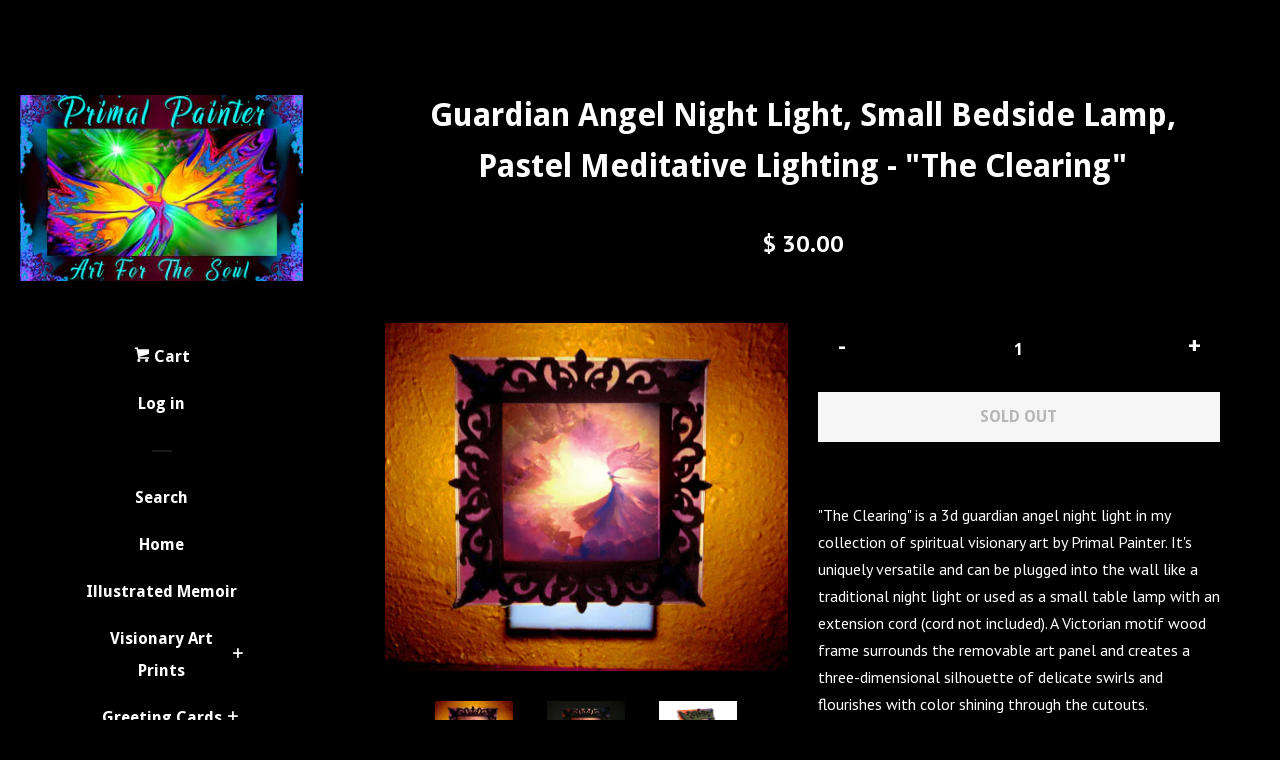

--- FILE ---
content_type: text/html; charset=utf-8
request_url: https://www.primalpainter.com/products/guardian-angel-night-light-small-bedside-lamp-pastel-meditative-lighting-the-clearing
body_size: 24770
content:
<!doctype html>
<!--[if lt IE 7]><html class="no-js lt-ie9 lt-ie8 lt-ie7" lang="en"> <![endif]-->
<!--[if IE 7]><html class="no-js lt-ie9 lt-ie8" lang="en"> <![endif]-->
<!--[if IE 8]><html class="no-js lt-ie9" lang="en"> <![endif]-->
<!--[if IE 9 ]><html class="ie9 no-js"> <![endif]-->
<!--[if (gt IE 9)|!(IE)]><!--> <html class="no-js"> <!--<![endif]-->
<head>
<meta name="google-site-verification" content="A8MsSB54CoOz8Eet_fVgC0qlACjx9-d5JktFP69e_Ow" />
  <!-- Basic page needs ================================================== -->
  <meta charset="utf-8">
  <meta http-equiv="X-UA-Compatible" content="IE=edge,chrome=1">
<meta name="facebook-domain-verification" content="e937v2e951zhc2myl1syjv7asskgqa" />
  
  <link rel="shortcut icon" href="//www.primalpainter.com/cdn/shop/t/11/assets/favicon.png?v=61647306331081732181682448481" type="image/png" />
  

  <!-- Title and description ================================================== -->
  <title>
  Guardian Angel Night Light, Small Bedside Lamp, Pastel Meditative Ligh &ndash; Primal Painter
  </title>

  
  <meta name="description" content="&quot;The Clearing&quot; is a 3d guardian angel night light in my collection of spiritual visionary art by Primal Painter. It&#39;s uniquely versatile and can be plugged into the wall like a traditional night light or used as a small table lamp with an extension cord (cord not included). A Victorian motif wood frame surrounds the re">
  

  <!-- Product meta ================================================== -->
  

  <meta property="og:type" content="product">
  <meta property="og:title" content="Guardian Angel Night Light, Small Bedside Lamp, Pastel Meditative Lighting - &quot;The Clearing&quot;">
  
  <meta property="og:image" content="http://www.primalpainter.com/cdn/shop/products/theclearingnightbest_grande.jpg?v=1653343038">
  <meta property="og:image:secure_url" content="https://www.primalpainter.com/cdn/shop/products/theclearingnightbest_grande.jpg?v=1653343038">
  
  <meta property="og:image" content="http://www.primalpainter.com/cdn/shop/products/theclearingfreestanding2_grande.jpg?v=1653343038">
  <meta property="og:image:secure_url" content="https://www.primalpainter.com/cdn/shop/products/theclearingfreestanding2_grande.jpg?v=1653343038">
  
  <meta property="og:image" content="http://www.primalpainter.com/cdn/shop/products/theclearingsideview_grande.jpg?v=1653343038">
  <meta property="og:image:secure_url" content="https://www.primalpainter.com/cdn/shop/products/theclearingsideview_grande.jpg?v=1653343038">
  
  <meta property="og:price:amount" content="30.00">
  <meta property="og:price:currency" content="USD">


  <meta property="og:description" content="&quot;The Clearing&quot; is a 3d guardian angel night light in my collection of spiritual visionary art by Primal Painter. It&#39;s uniquely versatile and can be plugged into the wall like a traditional night light or used as a small table lamp with an extension cord (cord not included). A Victorian motif wood frame surrounds the re">

  <meta property="og:url" content="https://www.primalpainter.com/products/guardian-angel-night-light-small-bedside-lamp-pastel-meditative-lighting-the-clearing">
  <meta property="og:site_name" content="Primal Painter">

  

<meta name="twitter:card" content="summary">



  <meta name="twitter:title" content="Guardian Angel Night Light, Small Bedside Lamp, Pastel Meditative Lighting - &quot;The Clearing&quot;">
  <meta name="twitter:description" content="&quot;The Clearing&quot; is a 3d guardian angel night light in my collection of spiritual visionary art by Primal Painter. It&#39;s uniquely versatile and can be plugged into the wall like a traditional night light or used as a small table lamp with an extension cord (cord not included). A Victorian motif wood frame surrounds the removable art panel and creates a three-dimensional silhouette of delicate swirls and flourishes with color shining through the cutouts. Emanating an uplifting frequency of color and energy, this would be a beautiful little jewel of Light for any room in the house. For the spiritually minded, it could enhance the positive, healing energy in a Reiki therapy room, meditation space, altar, or shrine.Art With Meaning and Purpose:&quot;The Clearing&quot; - When life gets complicated with undesirable energy and dark emotions, it might feel like being confined">
  <meta name="twitter:image" content="https://www.primalpainter.com/cdn/shop/products/theclearingnightbest_medium.jpg?v=1653343038">
  <meta name="twitter:image:width" content="240">
  <meta name="twitter:image:height" content="240">



  <!-- Helpers ================================================== -->
  <link rel="canonical" href="https://www.primalpainter.com/products/guardian-angel-night-light-small-bedside-lamp-pastel-meditative-lighting-the-clearing">
  <meta name="viewport" content="width=device-width, initial-scale=1">

  
    <!-- Ajaxify Cart Plugin ================================================== -->
    <link href="//www.primalpainter.com/cdn/shop/t/11/assets/ajaxify.scss.css?v=141799811217267606311547927161" rel="stylesheet" type="text/css" media="all" />
  

  <!-- CSS ================================================== -->
  <link href="//www.primalpainter.com/cdn/shop/t/11/assets/timber.scss.css?v=90575225858378022451698384752" rel="stylesheet" type="text/css" media="all" />
  
  
  
  <link href="//fonts.googleapis.com/css?family=PT+Sans:400,700" rel="stylesheet" type="text/css" media="all" />


  
    
    
    <link href="//fonts.googleapis.com/css?family=Droid+Sans:700" rel="stylesheet" type="text/css" media="all" />
  



  <!-- Header hook for plugins ================================================== -->
  <script>window.performance && window.performance.mark && window.performance.mark('shopify.content_for_header.start');</script><meta name="facebook-domain-verification" content="e937v2e951zhc2myl1syjv7asskgqa">
<meta id="shopify-digital-wallet" name="shopify-digital-wallet" content="/8899988/digital_wallets/dialog">
<meta name="shopify-checkout-api-token" content="c2e48f228b5b18e47e68bd99f7388be0">
<meta id="in-context-paypal-metadata" data-shop-id="8899988" data-venmo-supported="false" data-environment="production" data-locale="en_US" data-paypal-v4="true" data-currency="USD">
<link rel="alternate" type="application/json+oembed" href="https://www.primalpainter.com/products/guardian-angel-night-light-small-bedside-lamp-pastel-meditative-lighting-the-clearing.oembed">
<script async="async" src="/checkouts/internal/preloads.js?locale=en-US"></script>
<link rel="preconnect" href="https://shop.app" crossorigin="anonymous">
<script async="async" src="https://shop.app/checkouts/internal/preloads.js?locale=en-US&shop_id=8899988" crossorigin="anonymous"></script>
<script id="shopify-features" type="application/json">{"accessToken":"c2e48f228b5b18e47e68bd99f7388be0","betas":["rich-media-storefront-analytics"],"domain":"www.primalpainter.com","predictiveSearch":true,"shopId":8899988,"locale":"en"}</script>
<script>var Shopify = Shopify || {};
Shopify.shop = "primal-painter.myshopify.com";
Shopify.locale = "en";
Shopify.currency = {"active":"USD","rate":"1.0"};
Shopify.country = "US";
Shopify.theme = {"name":"Andi's Favorite Theme POP","id":49258243,"schema_name":null,"schema_version":null,"theme_store_id":719,"role":"main"};
Shopify.theme.handle = "null";
Shopify.theme.style = {"id":null,"handle":null};
Shopify.cdnHost = "www.primalpainter.com/cdn";
Shopify.routes = Shopify.routes || {};
Shopify.routes.root = "/";</script>
<script type="module">!function(o){(o.Shopify=o.Shopify||{}).modules=!0}(window);</script>
<script>!function(o){function n(){var o=[];function n(){o.push(Array.prototype.slice.apply(arguments))}return n.q=o,n}var t=o.Shopify=o.Shopify||{};t.loadFeatures=n(),t.autoloadFeatures=n()}(window);</script>
<script>
  window.ShopifyPay = window.ShopifyPay || {};
  window.ShopifyPay.apiHost = "shop.app\/pay";
  window.ShopifyPay.redirectState = null;
</script>
<script id="shop-js-analytics" type="application/json">{"pageType":"product"}</script>
<script defer="defer" async type="module" src="//www.primalpainter.com/cdn/shopifycloud/shop-js/modules/v2/client.init-shop-cart-sync_BN7fPSNr.en.esm.js"></script>
<script defer="defer" async type="module" src="//www.primalpainter.com/cdn/shopifycloud/shop-js/modules/v2/chunk.common_Cbph3Kss.esm.js"></script>
<script defer="defer" async type="module" src="//www.primalpainter.com/cdn/shopifycloud/shop-js/modules/v2/chunk.modal_DKumMAJ1.esm.js"></script>
<script type="module">
  await import("//www.primalpainter.com/cdn/shopifycloud/shop-js/modules/v2/client.init-shop-cart-sync_BN7fPSNr.en.esm.js");
await import("//www.primalpainter.com/cdn/shopifycloud/shop-js/modules/v2/chunk.common_Cbph3Kss.esm.js");
await import("//www.primalpainter.com/cdn/shopifycloud/shop-js/modules/v2/chunk.modal_DKumMAJ1.esm.js");

  window.Shopify.SignInWithShop?.initShopCartSync?.({"fedCMEnabled":true,"windoidEnabled":true});

</script>
<script>
  window.Shopify = window.Shopify || {};
  if (!window.Shopify.featureAssets) window.Shopify.featureAssets = {};
  window.Shopify.featureAssets['shop-js'] = {"shop-cart-sync":["modules/v2/client.shop-cart-sync_CJVUk8Jm.en.esm.js","modules/v2/chunk.common_Cbph3Kss.esm.js","modules/v2/chunk.modal_DKumMAJ1.esm.js"],"init-fed-cm":["modules/v2/client.init-fed-cm_7Fvt41F4.en.esm.js","modules/v2/chunk.common_Cbph3Kss.esm.js","modules/v2/chunk.modal_DKumMAJ1.esm.js"],"init-shop-email-lookup-coordinator":["modules/v2/client.init-shop-email-lookup-coordinator_Cc088_bR.en.esm.js","modules/v2/chunk.common_Cbph3Kss.esm.js","modules/v2/chunk.modal_DKumMAJ1.esm.js"],"init-windoid":["modules/v2/client.init-windoid_hPopwJRj.en.esm.js","modules/v2/chunk.common_Cbph3Kss.esm.js","modules/v2/chunk.modal_DKumMAJ1.esm.js"],"shop-button":["modules/v2/client.shop-button_B0jaPSNF.en.esm.js","modules/v2/chunk.common_Cbph3Kss.esm.js","modules/v2/chunk.modal_DKumMAJ1.esm.js"],"shop-cash-offers":["modules/v2/client.shop-cash-offers_DPIskqss.en.esm.js","modules/v2/chunk.common_Cbph3Kss.esm.js","modules/v2/chunk.modal_DKumMAJ1.esm.js"],"shop-toast-manager":["modules/v2/client.shop-toast-manager_CK7RT69O.en.esm.js","modules/v2/chunk.common_Cbph3Kss.esm.js","modules/v2/chunk.modal_DKumMAJ1.esm.js"],"init-shop-cart-sync":["modules/v2/client.init-shop-cart-sync_BN7fPSNr.en.esm.js","modules/v2/chunk.common_Cbph3Kss.esm.js","modules/v2/chunk.modal_DKumMAJ1.esm.js"],"init-customer-accounts-sign-up":["modules/v2/client.init-customer-accounts-sign-up_CfPf4CXf.en.esm.js","modules/v2/client.shop-login-button_DeIztwXF.en.esm.js","modules/v2/chunk.common_Cbph3Kss.esm.js","modules/v2/chunk.modal_DKumMAJ1.esm.js"],"pay-button":["modules/v2/client.pay-button_CgIwFSYN.en.esm.js","modules/v2/chunk.common_Cbph3Kss.esm.js","modules/v2/chunk.modal_DKumMAJ1.esm.js"],"init-customer-accounts":["modules/v2/client.init-customer-accounts_DQ3x16JI.en.esm.js","modules/v2/client.shop-login-button_DeIztwXF.en.esm.js","modules/v2/chunk.common_Cbph3Kss.esm.js","modules/v2/chunk.modal_DKumMAJ1.esm.js"],"avatar":["modules/v2/client.avatar_BTnouDA3.en.esm.js"],"init-shop-for-new-customer-accounts":["modules/v2/client.init-shop-for-new-customer-accounts_CsZy_esa.en.esm.js","modules/v2/client.shop-login-button_DeIztwXF.en.esm.js","modules/v2/chunk.common_Cbph3Kss.esm.js","modules/v2/chunk.modal_DKumMAJ1.esm.js"],"shop-follow-button":["modules/v2/client.shop-follow-button_BRMJjgGd.en.esm.js","modules/v2/chunk.common_Cbph3Kss.esm.js","modules/v2/chunk.modal_DKumMAJ1.esm.js"],"checkout-modal":["modules/v2/client.checkout-modal_B9Drz_yf.en.esm.js","modules/v2/chunk.common_Cbph3Kss.esm.js","modules/v2/chunk.modal_DKumMAJ1.esm.js"],"shop-login-button":["modules/v2/client.shop-login-button_DeIztwXF.en.esm.js","modules/v2/chunk.common_Cbph3Kss.esm.js","modules/v2/chunk.modal_DKumMAJ1.esm.js"],"lead-capture":["modules/v2/client.lead-capture_DXYzFM3R.en.esm.js","modules/v2/chunk.common_Cbph3Kss.esm.js","modules/v2/chunk.modal_DKumMAJ1.esm.js"],"shop-login":["modules/v2/client.shop-login_CA5pJqmO.en.esm.js","modules/v2/chunk.common_Cbph3Kss.esm.js","modules/v2/chunk.modal_DKumMAJ1.esm.js"],"payment-terms":["modules/v2/client.payment-terms_BxzfvcZJ.en.esm.js","modules/v2/chunk.common_Cbph3Kss.esm.js","modules/v2/chunk.modal_DKumMAJ1.esm.js"]};
</script>
<script id="__st">var __st={"a":8899988,"offset":-21600,"reqid":"a6fdf080-5904-4d89-866f-ec5eddacef78-1769908390","pageurl":"www.primalpainter.com\/products\/guardian-angel-night-light-small-bedside-lamp-pastel-meditative-lighting-the-clearing","u":"cfb3cab063aa","p":"product","rtyp":"product","rid":7396004626626};</script>
<script>window.ShopifyPaypalV4VisibilityTracking = true;</script>
<script id="captcha-bootstrap">!function(){'use strict';const t='contact',e='account',n='new_comment',o=[[t,t],['blogs',n],['comments',n],[t,'customer']],c=[[e,'customer_login'],[e,'guest_login'],[e,'recover_customer_password'],[e,'create_customer']],r=t=>t.map((([t,e])=>`form[action*='/${t}']:not([data-nocaptcha='true']) input[name='form_type'][value='${e}']`)).join(','),a=t=>()=>t?[...document.querySelectorAll(t)].map((t=>t.form)):[];function s(){const t=[...o],e=r(t);return a(e)}const i='password',u='form_key',d=['recaptcha-v3-token','g-recaptcha-response','h-captcha-response',i],f=()=>{try{return window.sessionStorage}catch{return}},m='__shopify_v',_=t=>t.elements[u];function p(t,e,n=!1){try{const o=window.sessionStorage,c=JSON.parse(o.getItem(e)),{data:r}=function(t){const{data:e,action:n}=t;return t[m]||n?{data:e,action:n}:{data:t,action:n}}(c);for(const[e,n]of Object.entries(r))t.elements[e]&&(t.elements[e].value=n);n&&o.removeItem(e)}catch(o){console.error('form repopulation failed',{error:o})}}const l='form_type',E='cptcha';function T(t){t.dataset[E]=!0}const w=window,h=w.document,L='Shopify',v='ce_forms',y='captcha';let A=!1;((t,e)=>{const n=(g='f06e6c50-85a8-45c8-87d0-21a2b65856fe',I='https://cdn.shopify.com/shopifycloud/storefront-forms-hcaptcha/ce_storefront_forms_captcha_hcaptcha.v1.5.2.iife.js',D={infoText:'Protected by hCaptcha',privacyText:'Privacy',termsText:'Terms'},(t,e,n)=>{const o=w[L][v],c=o.bindForm;if(c)return c(t,g,e,D).then(n);var r;o.q.push([[t,g,e,D],n]),r=I,A||(h.body.append(Object.assign(h.createElement('script'),{id:'captcha-provider',async:!0,src:r})),A=!0)});var g,I,D;w[L]=w[L]||{},w[L][v]=w[L][v]||{},w[L][v].q=[],w[L][y]=w[L][y]||{},w[L][y].protect=function(t,e){n(t,void 0,e),T(t)},Object.freeze(w[L][y]),function(t,e,n,w,h,L){const[v,y,A,g]=function(t,e,n){const i=e?o:[],u=t?c:[],d=[...i,...u],f=r(d),m=r(i),_=r(d.filter((([t,e])=>n.includes(e))));return[a(f),a(m),a(_),s()]}(w,h,L),I=t=>{const e=t.target;return e instanceof HTMLFormElement?e:e&&e.form},D=t=>v().includes(t);t.addEventListener('submit',(t=>{const e=I(t);if(!e)return;const n=D(e)&&!e.dataset.hcaptchaBound&&!e.dataset.recaptchaBound,o=_(e),c=g().includes(e)&&(!o||!o.value);(n||c)&&t.preventDefault(),c&&!n&&(function(t){try{if(!f())return;!function(t){const e=f();if(!e)return;const n=_(t);if(!n)return;const o=n.value;o&&e.removeItem(o)}(t);const e=Array.from(Array(32),(()=>Math.random().toString(36)[2])).join('');!function(t,e){_(t)||t.append(Object.assign(document.createElement('input'),{type:'hidden',name:u})),t.elements[u].value=e}(t,e),function(t,e){const n=f();if(!n)return;const o=[...t.querySelectorAll(`input[type='${i}']`)].map((({name:t})=>t)),c=[...d,...o],r={};for(const[a,s]of new FormData(t).entries())c.includes(a)||(r[a]=s);n.setItem(e,JSON.stringify({[m]:1,action:t.action,data:r}))}(t,e)}catch(e){console.error('failed to persist form',e)}}(e),e.submit())}));const S=(t,e)=>{t&&!t.dataset[E]&&(n(t,e.some((e=>e===t))),T(t))};for(const o of['focusin','change'])t.addEventListener(o,(t=>{const e=I(t);D(e)&&S(e,y())}));const B=e.get('form_key'),M=e.get(l),P=B&&M;t.addEventListener('DOMContentLoaded',(()=>{const t=y();if(P)for(const e of t)e.elements[l].value===M&&p(e,B);[...new Set([...A(),...v().filter((t=>'true'===t.dataset.shopifyCaptcha))])].forEach((e=>S(e,t)))}))}(h,new URLSearchParams(w.location.search),n,t,e,['guest_login'])})(!0,!0)}();</script>
<script integrity="sha256-4kQ18oKyAcykRKYeNunJcIwy7WH5gtpwJnB7kiuLZ1E=" data-source-attribution="shopify.loadfeatures" defer="defer" src="//www.primalpainter.com/cdn/shopifycloud/storefront/assets/storefront/load_feature-a0a9edcb.js" crossorigin="anonymous"></script>
<script crossorigin="anonymous" defer="defer" src="//www.primalpainter.com/cdn/shopifycloud/storefront/assets/shopify_pay/storefront-65b4c6d7.js?v=20250812"></script>
<script data-source-attribution="shopify.dynamic_checkout.dynamic.init">var Shopify=Shopify||{};Shopify.PaymentButton=Shopify.PaymentButton||{isStorefrontPortableWallets:!0,init:function(){window.Shopify.PaymentButton.init=function(){};var t=document.createElement("script");t.src="https://www.primalpainter.com/cdn/shopifycloud/portable-wallets/latest/portable-wallets.en.js",t.type="module",document.head.appendChild(t)}};
</script>
<script data-source-attribution="shopify.dynamic_checkout.buyer_consent">
  function portableWalletsHideBuyerConsent(e){var t=document.getElementById("shopify-buyer-consent"),n=document.getElementById("shopify-subscription-policy-button");t&&n&&(t.classList.add("hidden"),t.setAttribute("aria-hidden","true"),n.removeEventListener("click",e))}function portableWalletsShowBuyerConsent(e){var t=document.getElementById("shopify-buyer-consent"),n=document.getElementById("shopify-subscription-policy-button");t&&n&&(t.classList.remove("hidden"),t.removeAttribute("aria-hidden"),n.addEventListener("click",e))}window.Shopify?.PaymentButton&&(window.Shopify.PaymentButton.hideBuyerConsent=portableWalletsHideBuyerConsent,window.Shopify.PaymentButton.showBuyerConsent=portableWalletsShowBuyerConsent);
</script>
<script data-source-attribution="shopify.dynamic_checkout.cart.bootstrap">document.addEventListener("DOMContentLoaded",(function(){function t(){return document.querySelector("shopify-accelerated-checkout-cart, shopify-accelerated-checkout")}if(t())Shopify.PaymentButton.init();else{new MutationObserver((function(e,n){t()&&(Shopify.PaymentButton.init(),n.disconnect())})).observe(document.body,{childList:!0,subtree:!0})}}));
</script>
<link id="shopify-accelerated-checkout-styles" rel="stylesheet" media="screen" href="https://www.primalpainter.com/cdn/shopifycloud/portable-wallets/latest/accelerated-checkout-backwards-compat.css" crossorigin="anonymous">
<style id="shopify-accelerated-checkout-cart">
        #shopify-buyer-consent {
  margin-top: 1em;
  display: inline-block;
  width: 100%;
}

#shopify-buyer-consent.hidden {
  display: none;
}

#shopify-subscription-policy-button {
  background: none;
  border: none;
  padding: 0;
  text-decoration: underline;
  font-size: inherit;
  cursor: pointer;
}

#shopify-subscription-policy-button::before {
  box-shadow: none;
}

      </style>

<script>window.performance && window.performance.mark && window.performance.mark('shopify.content_for_header.end');</script>

  

<!--[if lt IE 9]>
<script src="//cdnjs.cloudflare.com/ajax/libs/html5shiv/3.7.2/html5shiv.min.js" type="text/javascript"></script>
<script src="//www.primalpainter.com/cdn/shop/t/11/assets/respond.min.js?v=52248677837542619231437242838" type="text/javascript"></script>
<link href="//www.primalpainter.com/cdn/shop/t/11/assets/respond-proxy.html" id="respond-proxy" rel="respond-proxy" />
<link href="//www.primalpainter.com/search?q=c1339e844501109afb1e4a835b5bf067" id="respond-redirect" rel="respond-redirect" />
<script src="//www.primalpainter.com/search?q=c1339e844501109afb1e4a835b5bf067" type="text/javascript"></script>
<![endif]-->



  
  

  
  <script src="//ajax.googleapis.com/ajax/libs/jquery/1.11.0/jquery.min.js" type="text/javascript"></script>
  <script src="//www.primalpainter.com/cdn/shop/t/11/assets/modernizr.min.js?v=520786850485634651437242838" type="text/javascript"></script>

<link href="https://monorail-edge.shopifysvc.com" rel="dns-prefetch">
<script>(function(){if ("sendBeacon" in navigator && "performance" in window) {try {var session_token_from_headers = performance.getEntriesByType('navigation')[0].serverTiming.find(x => x.name == '_s').description;} catch {var session_token_from_headers = undefined;}var session_cookie_matches = document.cookie.match(/_shopify_s=([^;]*)/);var session_token_from_cookie = session_cookie_matches && session_cookie_matches.length === 2 ? session_cookie_matches[1] : "";var session_token = session_token_from_headers || session_token_from_cookie || "";function handle_abandonment_event(e) {var entries = performance.getEntries().filter(function(entry) {return /monorail-edge.shopifysvc.com/.test(entry.name);});if (!window.abandonment_tracked && entries.length === 0) {window.abandonment_tracked = true;var currentMs = Date.now();var navigation_start = performance.timing.navigationStart;var payload = {shop_id: 8899988,url: window.location.href,navigation_start,duration: currentMs - navigation_start,session_token,page_type: "product"};window.navigator.sendBeacon("https://monorail-edge.shopifysvc.com/v1/produce", JSON.stringify({schema_id: "online_store_buyer_site_abandonment/1.1",payload: payload,metadata: {event_created_at_ms: currentMs,event_sent_at_ms: currentMs}}));}}window.addEventListener('pagehide', handle_abandonment_event);}}());</script>
<script id="web-pixels-manager-setup">(function e(e,d,r,n,o){if(void 0===o&&(o={}),!Boolean(null===(a=null===(i=window.Shopify)||void 0===i?void 0:i.analytics)||void 0===a?void 0:a.replayQueue)){var i,a;window.Shopify=window.Shopify||{};var t=window.Shopify;t.analytics=t.analytics||{};var s=t.analytics;s.replayQueue=[],s.publish=function(e,d,r){return s.replayQueue.push([e,d,r]),!0};try{self.performance.mark("wpm:start")}catch(e){}var l=function(){var e={modern:/Edge?\/(1{2}[4-9]|1[2-9]\d|[2-9]\d{2}|\d{4,})\.\d+(\.\d+|)|Firefox\/(1{2}[4-9]|1[2-9]\d|[2-9]\d{2}|\d{4,})\.\d+(\.\d+|)|Chrom(ium|e)\/(9{2}|\d{3,})\.\d+(\.\d+|)|(Maci|X1{2}).+ Version\/(15\.\d+|(1[6-9]|[2-9]\d|\d{3,})\.\d+)([,.]\d+|)( \(\w+\)|)( Mobile\/\w+|) Safari\/|Chrome.+OPR\/(9{2}|\d{3,})\.\d+\.\d+|(CPU[ +]OS|iPhone[ +]OS|CPU[ +]iPhone|CPU IPhone OS|CPU iPad OS)[ +]+(15[._]\d+|(1[6-9]|[2-9]\d|\d{3,})[._]\d+)([._]\d+|)|Android:?[ /-](13[3-9]|1[4-9]\d|[2-9]\d{2}|\d{4,})(\.\d+|)(\.\d+|)|Android.+Firefox\/(13[5-9]|1[4-9]\d|[2-9]\d{2}|\d{4,})\.\d+(\.\d+|)|Android.+Chrom(ium|e)\/(13[3-9]|1[4-9]\d|[2-9]\d{2}|\d{4,})\.\d+(\.\d+|)|SamsungBrowser\/([2-9]\d|\d{3,})\.\d+/,legacy:/Edge?\/(1[6-9]|[2-9]\d|\d{3,})\.\d+(\.\d+|)|Firefox\/(5[4-9]|[6-9]\d|\d{3,})\.\d+(\.\d+|)|Chrom(ium|e)\/(5[1-9]|[6-9]\d|\d{3,})\.\d+(\.\d+|)([\d.]+$|.*Safari\/(?![\d.]+ Edge\/[\d.]+$))|(Maci|X1{2}).+ Version\/(10\.\d+|(1[1-9]|[2-9]\d|\d{3,})\.\d+)([,.]\d+|)( \(\w+\)|)( Mobile\/\w+|) Safari\/|Chrome.+OPR\/(3[89]|[4-9]\d|\d{3,})\.\d+\.\d+|(CPU[ +]OS|iPhone[ +]OS|CPU[ +]iPhone|CPU IPhone OS|CPU iPad OS)[ +]+(10[._]\d+|(1[1-9]|[2-9]\d|\d{3,})[._]\d+)([._]\d+|)|Android:?[ /-](13[3-9]|1[4-9]\d|[2-9]\d{2}|\d{4,})(\.\d+|)(\.\d+|)|Mobile Safari.+OPR\/([89]\d|\d{3,})\.\d+\.\d+|Android.+Firefox\/(13[5-9]|1[4-9]\d|[2-9]\d{2}|\d{4,})\.\d+(\.\d+|)|Android.+Chrom(ium|e)\/(13[3-9]|1[4-9]\d|[2-9]\d{2}|\d{4,})\.\d+(\.\d+|)|Android.+(UC? ?Browser|UCWEB|U3)[ /]?(15\.([5-9]|\d{2,})|(1[6-9]|[2-9]\d|\d{3,})\.\d+)\.\d+|SamsungBrowser\/(5\.\d+|([6-9]|\d{2,})\.\d+)|Android.+MQ{2}Browser\/(14(\.(9|\d{2,})|)|(1[5-9]|[2-9]\d|\d{3,})(\.\d+|))(\.\d+|)|K[Aa][Ii]OS\/(3\.\d+|([4-9]|\d{2,})\.\d+)(\.\d+|)/},d=e.modern,r=e.legacy,n=navigator.userAgent;return n.match(d)?"modern":n.match(r)?"legacy":"unknown"}(),u="modern"===l?"modern":"legacy",c=(null!=n?n:{modern:"",legacy:""})[u],f=function(e){return[e.baseUrl,"/wpm","/b",e.hashVersion,"modern"===e.buildTarget?"m":"l",".js"].join("")}({baseUrl:d,hashVersion:r,buildTarget:u}),m=function(e){var d=e.version,r=e.bundleTarget,n=e.surface,o=e.pageUrl,i=e.monorailEndpoint;return{emit:function(e){var a=e.status,t=e.errorMsg,s=(new Date).getTime(),l=JSON.stringify({metadata:{event_sent_at_ms:s},events:[{schema_id:"web_pixels_manager_load/3.1",payload:{version:d,bundle_target:r,page_url:o,status:a,surface:n,error_msg:t},metadata:{event_created_at_ms:s}}]});if(!i)return console&&console.warn&&console.warn("[Web Pixels Manager] No Monorail endpoint provided, skipping logging."),!1;try{return self.navigator.sendBeacon.bind(self.navigator)(i,l)}catch(e){}var u=new XMLHttpRequest;try{return u.open("POST",i,!0),u.setRequestHeader("Content-Type","text/plain"),u.send(l),!0}catch(e){return console&&console.warn&&console.warn("[Web Pixels Manager] Got an unhandled error while logging to Monorail."),!1}}}}({version:r,bundleTarget:l,surface:e.surface,pageUrl:self.location.href,monorailEndpoint:e.monorailEndpoint});try{o.browserTarget=l,function(e){var d=e.src,r=e.async,n=void 0===r||r,o=e.onload,i=e.onerror,a=e.sri,t=e.scriptDataAttributes,s=void 0===t?{}:t,l=document.createElement("script"),u=document.querySelector("head"),c=document.querySelector("body");if(l.async=n,l.src=d,a&&(l.integrity=a,l.crossOrigin="anonymous"),s)for(var f in s)if(Object.prototype.hasOwnProperty.call(s,f))try{l.dataset[f]=s[f]}catch(e){}if(o&&l.addEventListener("load",o),i&&l.addEventListener("error",i),u)u.appendChild(l);else{if(!c)throw new Error("Did not find a head or body element to append the script");c.appendChild(l)}}({src:f,async:!0,onload:function(){if(!function(){var e,d;return Boolean(null===(d=null===(e=window.Shopify)||void 0===e?void 0:e.analytics)||void 0===d?void 0:d.initialized)}()){var d=window.webPixelsManager.init(e)||void 0;if(d){var r=window.Shopify.analytics;r.replayQueue.forEach((function(e){var r=e[0],n=e[1],o=e[2];d.publishCustomEvent(r,n,o)})),r.replayQueue=[],r.publish=d.publishCustomEvent,r.visitor=d.visitor,r.initialized=!0}}},onerror:function(){return m.emit({status:"failed",errorMsg:"".concat(f," has failed to load")})},sri:function(e){var d=/^sha384-[A-Za-z0-9+/=]+$/;return"string"==typeof e&&d.test(e)}(c)?c:"",scriptDataAttributes:o}),m.emit({status:"loading"})}catch(e){m.emit({status:"failed",errorMsg:(null==e?void 0:e.message)||"Unknown error"})}}})({shopId: 8899988,storefrontBaseUrl: "https://www.primalpainter.com",extensionsBaseUrl: "https://extensions.shopifycdn.com/cdn/shopifycloud/web-pixels-manager",monorailEndpoint: "https://monorail-edge.shopifysvc.com/unstable/produce_batch",surface: "storefront-renderer",enabledBetaFlags: ["2dca8a86"],webPixelsConfigList: [{"id":"408780994","configuration":"{\"config\":\"{\\\"pixel_id\\\":\\\"G-2GTTNB3X8Y\\\",\\\"target_country\\\":\\\"US\\\",\\\"gtag_events\\\":[{\\\"type\\\":\\\"begin_checkout\\\",\\\"action_label\\\":\\\"G-2GTTNB3X8Y\\\"},{\\\"type\\\":\\\"search\\\",\\\"action_label\\\":\\\"G-2GTTNB3X8Y\\\"},{\\\"type\\\":\\\"view_item\\\",\\\"action_label\\\":[\\\"G-2GTTNB3X8Y\\\",\\\"MC-XP7J24QZ48\\\"]},{\\\"type\\\":\\\"purchase\\\",\\\"action_label\\\":[\\\"G-2GTTNB3X8Y\\\",\\\"MC-XP7J24QZ48\\\"]},{\\\"type\\\":\\\"page_view\\\",\\\"action_label\\\":[\\\"G-2GTTNB3X8Y\\\",\\\"MC-XP7J24QZ48\\\"]},{\\\"type\\\":\\\"add_payment_info\\\",\\\"action_label\\\":\\\"G-2GTTNB3X8Y\\\"},{\\\"type\\\":\\\"add_to_cart\\\",\\\"action_label\\\":\\\"G-2GTTNB3X8Y\\\"}],\\\"enable_monitoring_mode\\\":false}\"}","eventPayloadVersion":"v1","runtimeContext":"OPEN","scriptVersion":"b2a88bafab3e21179ed38636efcd8a93","type":"APP","apiClientId":1780363,"privacyPurposes":[],"dataSharingAdjustments":{"protectedCustomerApprovalScopes":["read_customer_address","read_customer_email","read_customer_name","read_customer_personal_data","read_customer_phone"]}},{"id":"49086658","configuration":"{\"tagID\":\"2612582287467\"}","eventPayloadVersion":"v1","runtimeContext":"STRICT","scriptVersion":"18031546ee651571ed29edbe71a3550b","type":"APP","apiClientId":3009811,"privacyPurposes":["ANALYTICS","MARKETING","SALE_OF_DATA"],"dataSharingAdjustments":{"protectedCustomerApprovalScopes":["read_customer_address","read_customer_email","read_customer_name","read_customer_personal_data","read_customer_phone"]}},{"id":"86802626","eventPayloadVersion":"v1","runtimeContext":"LAX","scriptVersion":"1","type":"CUSTOM","privacyPurposes":["ANALYTICS"],"name":"Google Analytics tag (migrated)"},{"id":"shopify-app-pixel","configuration":"{}","eventPayloadVersion":"v1","runtimeContext":"STRICT","scriptVersion":"0450","apiClientId":"shopify-pixel","type":"APP","privacyPurposes":["ANALYTICS","MARKETING"]},{"id":"shopify-custom-pixel","eventPayloadVersion":"v1","runtimeContext":"LAX","scriptVersion":"0450","apiClientId":"shopify-pixel","type":"CUSTOM","privacyPurposes":["ANALYTICS","MARKETING"]}],isMerchantRequest: false,initData: {"shop":{"name":"Primal Painter","paymentSettings":{"currencyCode":"USD"},"myshopifyDomain":"primal-painter.myshopify.com","countryCode":"US","storefrontUrl":"https:\/\/www.primalpainter.com"},"customer":null,"cart":null,"checkout":null,"productVariants":[{"price":{"amount":30.0,"currencyCode":"USD"},"product":{"title":"Guardian Angel Night Light, Small Bedside Lamp, Pastel Meditative Lighting - \"The Clearing\"","vendor":"Primal Painter","id":"7396004626626","untranslatedTitle":"Guardian Angel Night Light, Small Bedside Lamp, Pastel Meditative Lighting - \"The Clearing\"","url":"\/products\/guardian-angel-night-light-small-bedside-lamp-pastel-meditative-lighting-the-clearing","type":"Lighting"},"id":"42009270976706","image":{"src":"\/\/www.primalpainter.com\/cdn\/shop\/products\/theclearingnightbest.jpg?v=1653343038"},"sku":"","title":"Default Title","untranslatedTitle":"Default Title"}],"purchasingCompany":null},},"https://www.primalpainter.com/cdn","1d2a099fw23dfb22ep557258f5m7a2edbae",{"modern":"","legacy":""},{"shopId":"8899988","storefrontBaseUrl":"https:\/\/www.primalpainter.com","extensionBaseUrl":"https:\/\/extensions.shopifycdn.com\/cdn\/shopifycloud\/web-pixels-manager","surface":"storefront-renderer","enabledBetaFlags":"[\"2dca8a86\"]","isMerchantRequest":"false","hashVersion":"1d2a099fw23dfb22ep557258f5m7a2edbae","publish":"custom","events":"[[\"page_viewed\",{}],[\"product_viewed\",{\"productVariant\":{\"price\":{\"amount\":30.0,\"currencyCode\":\"USD\"},\"product\":{\"title\":\"Guardian Angel Night Light, Small Bedside Lamp, Pastel Meditative Lighting - \\\"The Clearing\\\"\",\"vendor\":\"Primal Painter\",\"id\":\"7396004626626\",\"untranslatedTitle\":\"Guardian Angel Night Light, Small Bedside Lamp, Pastel Meditative Lighting - \\\"The Clearing\\\"\",\"url\":\"\/products\/guardian-angel-night-light-small-bedside-lamp-pastel-meditative-lighting-the-clearing\",\"type\":\"Lighting\"},\"id\":\"42009270976706\",\"image\":{\"src\":\"\/\/www.primalpainter.com\/cdn\/shop\/products\/theclearingnightbest.jpg?v=1653343038\"},\"sku\":\"\",\"title\":\"Default Title\",\"untranslatedTitle\":\"Default Title\"}}]]"});</script><script>
  window.ShopifyAnalytics = window.ShopifyAnalytics || {};
  window.ShopifyAnalytics.meta = window.ShopifyAnalytics.meta || {};
  window.ShopifyAnalytics.meta.currency = 'USD';
  var meta = {"product":{"id":7396004626626,"gid":"gid:\/\/shopify\/Product\/7396004626626","vendor":"Primal Painter","type":"Lighting","handle":"guardian-angel-night-light-small-bedside-lamp-pastel-meditative-lighting-the-clearing","variants":[{"id":42009270976706,"price":3000,"name":"Guardian Angel Night Light, Small Bedside Lamp, Pastel Meditative Lighting - \"The Clearing\"","public_title":null,"sku":""}],"remote":false},"page":{"pageType":"product","resourceType":"product","resourceId":7396004626626,"requestId":"a6fdf080-5904-4d89-866f-ec5eddacef78-1769908390"}};
  for (var attr in meta) {
    window.ShopifyAnalytics.meta[attr] = meta[attr];
  }
</script>
<script class="analytics">
  (function () {
    var customDocumentWrite = function(content) {
      var jquery = null;

      if (window.jQuery) {
        jquery = window.jQuery;
      } else if (window.Checkout && window.Checkout.$) {
        jquery = window.Checkout.$;
      }

      if (jquery) {
        jquery('body').append(content);
      }
    };

    var hasLoggedConversion = function(token) {
      if (token) {
        return document.cookie.indexOf('loggedConversion=' + token) !== -1;
      }
      return false;
    }

    var setCookieIfConversion = function(token) {
      if (token) {
        var twoMonthsFromNow = new Date(Date.now());
        twoMonthsFromNow.setMonth(twoMonthsFromNow.getMonth() + 2);

        document.cookie = 'loggedConversion=' + token + '; expires=' + twoMonthsFromNow;
      }
    }

    var trekkie = window.ShopifyAnalytics.lib = window.trekkie = window.trekkie || [];
    if (trekkie.integrations) {
      return;
    }
    trekkie.methods = [
      'identify',
      'page',
      'ready',
      'track',
      'trackForm',
      'trackLink'
    ];
    trekkie.factory = function(method) {
      return function() {
        var args = Array.prototype.slice.call(arguments);
        args.unshift(method);
        trekkie.push(args);
        return trekkie;
      };
    };
    for (var i = 0; i < trekkie.methods.length; i++) {
      var key = trekkie.methods[i];
      trekkie[key] = trekkie.factory(key);
    }
    trekkie.load = function(config) {
      trekkie.config = config || {};
      trekkie.config.initialDocumentCookie = document.cookie;
      var first = document.getElementsByTagName('script')[0];
      var script = document.createElement('script');
      script.type = 'text/javascript';
      script.onerror = function(e) {
        var scriptFallback = document.createElement('script');
        scriptFallback.type = 'text/javascript';
        scriptFallback.onerror = function(error) {
                var Monorail = {
      produce: function produce(monorailDomain, schemaId, payload) {
        var currentMs = new Date().getTime();
        var event = {
          schema_id: schemaId,
          payload: payload,
          metadata: {
            event_created_at_ms: currentMs,
            event_sent_at_ms: currentMs
          }
        };
        return Monorail.sendRequest("https://" + monorailDomain + "/v1/produce", JSON.stringify(event));
      },
      sendRequest: function sendRequest(endpointUrl, payload) {
        // Try the sendBeacon API
        if (window && window.navigator && typeof window.navigator.sendBeacon === 'function' && typeof window.Blob === 'function' && !Monorail.isIos12()) {
          var blobData = new window.Blob([payload], {
            type: 'text/plain'
          });

          if (window.navigator.sendBeacon(endpointUrl, blobData)) {
            return true;
          } // sendBeacon was not successful

        } // XHR beacon

        var xhr = new XMLHttpRequest();

        try {
          xhr.open('POST', endpointUrl);
          xhr.setRequestHeader('Content-Type', 'text/plain');
          xhr.send(payload);
        } catch (e) {
          console.log(e);
        }

        return false;
      },
      isIos12: function isIos12() {
        return window.navigator.userAgent.lastIndexOf('iPhone; CPU iPhone OS 12_') !== -1 || window.navigator.userAgent.lastIndexOf('iPad; CPU OS 12_') !== -1;
      }
    };
    Monorail.produce('monorail-edge.shopifysvc.com',
      'trekkie_storefront_load_errors/1.1',
      {shop_id: 8899988,
      theme_id: 49258243,
      app_name: "storefront",
      context_url: window.location.href,
      source_url: "//www.primalpainter.com/cdn/s/trekkie.storefront.c59ea00e0474b293ae6629561379568a2d7c4bba.min.js"});

        };
        scriptFallback.async = true;
        scriptFallback.src = '//www.primalpainter.com/cdn/s/trekkie.storefront.c59ea00e0474b293ae6629561379568a2d7c4bba.min.js';
        first.parentNode.insertBefore(scriptFallback, first);
      };
      script.async = true;
      script.src = '//www.primalpainter.com/cdn/s/trekkie.storefront.c59ea00e0474b293ae6629561379568a2d7c4bba.min.js';
      first.parentNode.insertBefore(script, first);
    };
    trekkie.load(
      {"Trekkie":{"appName":"storefront","development":false,"defaultAttributes":{"shopId":8899988,"isMerchantRequest":null,"themeId":49258243,"themeCityHash":"12225526623911344605","contentLanguage":"en","currency":"USD","eventMetadataId":"8602ca04-1442-494d-9304-fd4d790311a0"},"isServerSideCookieWritingEnabled":true,"monorailRegion":"shop_domain","enabledBetaFlags":["65f19447","b5387b81"]},"Session Attribution":{},"S2S":{"facebookCapiEnabled":false,"source":"trekkie-storefront-renderer","apiClientId":580111}}
    );

    var loaded = false;
    trekkie.ready(function() {
      if (loaded) return;
      loaded = true;

      window.ShopifyAnalytics.lib = window.trekkie;

      var originalDocumentWrite = document.write;
      document.write = customDocumentWrite;
      try { window.ShopifyAnalytics.merchantGoogleAnalytics.call(this); } catch(error) {};
      document.write = originalDocumentWrite;

      window.ShopifyAnalytics.lib.page(null,{"pageType":"product","resourceType":"product","resourceId":7396004626626,"requestId":"a6fdf080-5904-4d89-866f-ec5eddacef78-1769908390","shopifyEmitted":true});

      var match = window.location.pathname.match(/checkouts\/(.+)\/(thank_you|post_purchase)/)
      var token = match? match[1]: undefined;
      if (!hasLoggedConversion(token)) {
        setCookieIfConversion(token);
        window.ShopifyAnalytics.lib.track("Viewed Product",{"currency":"USD","variantId":42009270976706,"productId":7396004626626,"productGid":"gid:\/\/shopify\/Product\/7396004626626","name":"Guardian Angel Night Light, Small Bedside Lamp, Pastel Meditative Lighting - \"The Clearing\"","price":"30.00","sku":"","brand":"Primal Painter","variant":null,"category":"Lighting","nonInteraction":true,"remote":false},undefined,undefined,{"shopifyEmitted":true});
      window.ShopifyAnalytics.lib.track("monorail:\/\/trekkie_storefront_viewed_product\/1.1",{"currency":"USD","variantId":42009270976706,"productId":7396004626626,"productGid":"gid:\/\/shopify\/Product\/7396004626626","name":"Guardian Angel Night Light, Small Bedside Lamp, Pastel Meditative Lighting - \"The Clearing\"","price":"30.00","sku":"","brand":"Primal Painter","variant":null,"category":"Lighting","nonInteraction":true,"remote":false,"referer":"https:\/\/www.primalpainter.com\/products\/guardian-angel-night-light-small-bedside-lamp-pastel-meditative-lighting-the-clearing"});
      }
    });


        var eventsListenerScript = document.createElement('script');
        eventsListenerScript.async = true;
        eventsListenerScript.src = "//www.primalpainter.com/cdn/shopifycloud/storefront/assets/shop_events_listener-3da45d37.js";
        document.getElementsByTagName('head')[0].appendChild(eventsListenerScript);

})();</script>
  <script>
  if (!window.ga || (window.ga && typeof window.ga !== 'function')) {
    window.ga = function ga() {
      (window.ga.q = window.ga.q || []).push(arguments);
      if (window.Shopify && window.Shopify.analytics && typeof window.Shopify.analytics.publish === 'function') {
        window.Shopify.analytics.publish("ga_stub_called", {}, {sendTo: "google_osp_migration"});
      }
      console.error("Shopify's Google Analytics stub called with:", Array.from(arguments), "\nSee https://help.shopify.com/manual/promoting-marketing/pixels/pixel-migration#google for more information.");
    };
    if (window.Shopify && window.Shopify.analytics && typeof window.Shopify.analytics.publish === 'function') {
      window.Shopify.analytics.publish("ga_stub_initialized", {}, {sendTo: "google_osp_migration"});
    }
  }
</script>
<script
  defer
  src="https://www.primalpainter.com/cdn/shopifycloud/perf-kit/shopify-perf-kit-3.1.0.min.js"
  data-application="storefront-renderer"
  data-shop-id="8899988"
  data-render-region="gcp-us-central1"
  data-page-type="product"
  data-theme-instance-id="49258243"
  data-theme-name=""
  data-theme-version=""
  data-monorail-region="shop_domain"
  data-resource-timing-sampling-rate="10"
  data-shs="true"
  data-shs-beacon="true"
  data-shs-export-with-fetch="true"
  data-shs-logs-sample-rate="1"
  data-shs-beacon-endpoint="https://www.primalpainter.com/api/collect"
></script>
</head>


<body id="guardian-angel-night-light-small-bedside-lamp-pastel-meditative-ligh" class="template-product" >

  <div class="nav-mobile">
    <nav class="nav-bar" role="navigation">
      <form class="search" action="/search">
    <input type="text" placeholder="Search" name="q" value=""  />
    <input type="submit" value="Search" />
</form>
      <div class="wrapper">
        



<ul class="site-nav" id="accessibleNav">
  
    

    
    
      
        <li >
          <a href="/search" class="site-nav__link site-nav__linknodrop">Search</a>
        </li>
      
    
  
    

    
    
      
        <li >
          <a href="/" class="site-nav__link site-nav__linknodrop">Home</a>
        </li>
      
    
  
    

    
    
      
        <li >
          <a href="/products/illustrated-memoir-survival-autobiography-inspirational-true-story-the-attack-from-shattered-to-whole" class="site-nav__link site-nav__linknodrop">Illustrated Memoir</a>
        </li>
      
    
  
    

    
    
    
      <li class="site-nav--has-dropdown" aria-haspopup="true">
        <div class="grid--full">
          <div class="grid-item large--one-whole">
            <a href="/collections/reiki-healing-energy-art" class="site-nav__linkdrop site-nav__label icon-fallback-text ">
              Visionary Art Prints
            </a>
            <button type="button" class="btn site-nav__dropdown-icon--open site-nav__dropdown-toggle icon-fallback-text medium-down--hide">
              <span class="icon icon-plus" aria-hidden="true"></span>
              <span class="fallback-text">expand</span>
            </button>
            <button type="button" class="btn site-nav__dropdown-icon--close site-nav__dropdown-toggle icon-fallback-text medium-down--hide">
              <span class="icon icon-minus" aria-hidden="true"></span>
              <span class="fallback-text">collapse</span>
            </button>
            <button type="button" class="btn site-nav__dropdown-icon--open site-nav__dropdown-toggle large--hide icon-fallback-text">
              <span class="icon icon-arrow-down" aria-hidden="true"></span>
              <span class="fallback-text">expand</span>
            </button>
            <button type="button" class="btn site-nav__dropdown-icon--close site-nav__dropdown-toggle large--hide icon-fallback-text">
              <span class="icon icon-arrow-up" aria-hidden="true"></span>
              <span class="fallback-text">collapse</span>
            </button>

          </div>
        </div>
        <ul class="site-nav__dropdown">
          
            <li >
              <a href="/collections/psychedelic-mandala-art" class="site-nav__link">Psychedelic Mandala Art</a>
            </li>
          
        </ul>
      </li>
    
  
    

    
    
    
      <li class="site-nav--has-dropdown" aria-haspopup="true">
        <div class="grid--full">
          <div class="grid-item large--one-whole">
            <a href="/collections/greeting-cards-notecards/journals+greeting-cards+notecards+binder+notebooks" class="site-nav__linkdrop site-nav__label icon-fallback-text ">
              Greeting Cards 
            </a>
            <button type="button" class="btn site-nav__dropdown-icon--open site-nav__dropdown-toggle icon-fallback-text medium-down--hide">
              <span class="icon icon-plus" aria-hidden="true"></span>
              <span class="fallback-text">expand</span>
            </button>
            <button type="button" class="btn site-nav__dropdown-icon--close site-nav__dropdown-toggle icon-fallback-text medium-down--hide">
              <span class="icon icon-minus" aria-hidden="true"></span>
              <span class="fallback-text">collapse</span>
            </button>
            <button type="button" class="btn site-nav__dropdown-icon--open site-nav__dropdown-toggle large--hide icon-fallback-text">
              <span class="icon icon-arrow-down" aria-hidden="true"></span>
              <span class="fallback-text">expand</span>
            </button>
            <button type="button" class="btn site-nav__dropdown-icon--close site-nav__dropdown-toggle large--hide icon-fallback-text">
              <span class="icon icon-arrow-up" aria-hidden="true"></span>
              <span class="fallback-text">collapse</span>
            </button>

          </div>
        </div>
        <ul class="site-nav__dropdown">
          
            <li >
              <a href="/collections/funny-animal-mystics" class="site-nav__link">Funny Animal Mystics</a>
            </li>
          
            <li >
              <a href="/collections/angelic-and-fairy-realms" class="site-nav__link">Angelic and Fairy Realms</a>
            </li>
          
            <li >
              <a href="/collections/sacred-geometry" class="site-nav__link">Sacred Geometry</a>
            </li>
          
        </ul>
      </li>
    
  
    

    
    
      
        <li >
          <a href="/collections/funky-forest-copes-wall-calendar" class="site-nav__link">Wall Calendar</a>
        </li>
      
    
  
    

    
    
    
      <li class="site-nav--has-dropdown" aria-haspopup="true">
        <div class="grid--full">
          <div class="grid-item large--one-whole">
            <a href="/collections/chakra-jewelry" class="site-nav__linkdrop site-nav__label icon-fallback-text ">
              Energy Jewelry
            </a>
            <button type="button" class="btn site-nav__dropdown-icon--open site-nav__dropdown-toggle icon-fallback-text medium-down--hide">
              <span class="icon icon-plus" aria-hidden="true"></span>
              <span class="fallback-text">expand</span>
            </button>
            <button type="button" class="btn site-nav__dropdown-icon--close site-nav__dropdown-toggle icon-fallback-text medium-down--hide">
              <span class="icon icon-minus" aria-hidden="true"></span>
              <span class="fallback-text">collapse</span>
            </button>
            <button type="button" class="btn site-nav__dropdown-icon--open site-nav__dropdown-toggle large--hide icon-fallback-text">
              <span class="icon icon-arrow-down" aria-hidden="true"></span>
              <span class="fallback-text">expand</span>
            </button>
            <button type="button" class="btn site-nav__dropdown-icon--close site-nav__dropdown-toggle large--hide icon-fallback-text">
              <span class="icon icon-arrow-up" aria-hidden="true"></span>
              <span class="fallback-text">collapse</span>
            </button>

          </div>
        </div>
        <ul class="site-nav__dropdown">
          
            <li >
              <a href="/collections/silver-reiki-healing-necklaces" class="site-nav__link">Necklaces</a>
            </li>
          
            <li >
              <a href="/collections/reiki-healing-chakra-earrings" class="site-nav__link">Earrings</a>
            </li>
          
            <li >
              <a href="/collections/reiki-attuned-chakra-bracelets" class="site-nav__link">Bracelets</a>
            </li>
          
        </ul>
      </li>
    
  
    

    
    
      
        <li >
          <a href="/collections/framed-mini-prints" class="site-nav__link">Collectible Framed Mini Prints</a>
        </li>
      
    
  
    

    
    
      
        <li >
          <a href="/collections/custom-gallery-stretched-canvas-prints" class="site-nav__link">Canvas Prints</a>
        </li>
      
    
  
    

    
    
    
      <li class="site-nav--has-dropdown" aria-haspopup="true">
        <div class="grid--full">
          <div class="grid-item large--one-whole">
            <a href="/collections/home-decor" class="site-nav__linkdrop site-nav__label icon-fallback-text ">
              Home Decor
            </a>
            <button type="button" class="btn site-nav__dropdown-icon--open site-nav__dropdown-toggle icon-fallback-text medium-down--hide">
              <span class="icon icon-plus" aria-hidden="true"></span>
              <span class="fallback-text">expand</span>
            </button>
            <button type="button" class="btn site-nav__dropdown-icon--close site-nav__dropdown-toggle icon-fallback-text medium-down--hide">
              <span class="icon icon-minus" aria-hidden="true"></span>
              <span class="fallback-text">collapse</span>
            </button>
            <button type="button" class="btn site-nav__dropdown-icon--open site-nav__dropdown-toggle large--hide icon-fallback-text">
              <span class="icon icon-arrow-down" aria-hidden="true"></span>
              <span class="fallback-text">expand</span>
            </button>
            <button type="button" class="btn site-nav__dropdown-icon--close site-nav__dropdown-toggle large--hide icon-fallback-text">
              <span class="icon icon-arrow-up" aria-hidden="true"></span>
              <span class="fallback-text">collapse</span>
            </button>

          </div>
        </div>
        <ul class="site-nav__dropdown">
          
            <li >
              <a href="/collections/artsy-switch-plates" class="site-nav__link">Switch Plate Covers</a>
            </li>
          
            <li >
              <a href="/collections/shower-curtains-and-bathmats" class="site-nav__link">Shower Curtains and Bathmats</a>
            </li>
          
            <li >
              <a href="/collections/canvas-wall-hanging" class="site-nav__link">Canvas Wall Hangings</a>
            </li>
          
            <li >
              <a href="/collections/psychedelic-wall-hangings" class="site-nav__link">Tapestries</a>
            </li>
          
            <li >
              <a href="/collections/framed-ceramic-tiles" class="site-nav__link">Framed Ceramic Tiles</a>
            </li>
          
            <li >
              <a href="/collections/colorful-designer-art-clocks" class="site-nav__link">Art Wall Clocks</a>
            </li>
          
            <li >
              <a href="/collections/night-lights-small-table-lamps-wall-lights" class="site-nav__link">Night Lights</a>
            </li>
          
        </ul>
      </li>
    
  
    

    
    
      
        <li >
          <a href="/collections/messenger-bags-purses-totes" class="site-nav__link">Messenger Bags, Purses, Totes</a>
        </li>
      
    
  
    

    
    
      
        <li >
          <a href="/blogs/streams-of-consciousness" class="site-nav__link">Streams of Consciousness Blog</a>
        </li>
      
    
  
    

    
    
      
        <li >
          <a href="/pages/contact-me" class="site-nav__link">Contact Me</a>
        </li>
      
    
  
  
    
      <li class="large--hide">
        <a href="/account/login" class="site-nav__link">Log in</a>
      </li>
    
  
</ul>

      </div>
    </nav>
  </div>

  <div class="page-wrapper">

    <header class="site-header" role="banner">
      <div class="nav-bar grid--full large--hide">

        <div class="grid-item one-quarter">
          <button type="button" class="text-link nav-toggle" id="navToggle">
            <div class="table-contain">
              <div class="table-contain__inner">
                <span class="icon-fallback-text">
                  <span class="icon icon-list" aria-hidden="true"></span>
                  <span class="fallback-text">Menu</span>
                </span>
              </div>
            </div>
          </button>
        </div>

        <div class="grid-item two-quarters">

          <div class="table-contain">
            <div class="table-contain__inner">

            
              <div class="h1 header-logo" itemscope itemtype="http://schema.org/Organization">
            

            
              <a href="/" itemprop="url">
                <img src="//www.primalpainter.com/cdn/shop/t/11/assets/logo.png?v=26931054623561838671681439024" alt="Primal Painter" itemprop="logo">
              </a>
            

            
              </div>
            

            </div>
          </div>

        </div>

        <div class="grid-item one-quarter">
          <a href="/cart" class="cart-toggle">
          <div class="table-contain">
            <div class="table-contain__inner">
              <span class="icon-fallback-text">
                <span class="icon icon-cart" aria-hidden="true"></span>
                <span class="fallback-text">Cart</span>
              </span>
            </div>
          </div>
          </a>
        </div>

      </div>

      <div class="wrapper">

        
        <div class="grid--full">
          <div class="grid-item medium-down--hide">
          
            <div class="h1 header-logo" itemscope itemtype="http://schema.org/Organization">
          

          
            <a href="/" itemprop="url">
              <img src="//www.primalpainter.com/cdn/shop/t/11/assets/logo.png?v=26931054623561838671681439024" alt="Primal Painter" itemprop="logo">
            </a>
          

          
            </div>
          
          </div>
        </div>

        

        <div class="medium-down--hide">
          <ul class="site-nav">
            <li>
              <a href="/cart" class="cart-toggle site-nav__link">
                <span class="icon icon-cart" aria-hidden="true"></span>
                Cart
                <span id="cartCount" class="hidden-count">(0)</span>
              </a>
            </li>
            
              
                <li>
                  <a href="/account/login" class="site-nav__link">Log in</a>
                </li>
              
            
          </ul>

          <hr class="hr--small">
        </div>

        

        <nav class="medium-down--hide" role="navigation">
          



<ul class="site-nav" id="accessibleNav">
  
    

    
    
      
        <li >
          <a href="/search" class="site-nav__link site-nav__linknodrop">Search</a>
        </li>
      
    
  
    

    
    
      
        <li >
          <a href="/" class="site-nav__link site-nav__linknodrop">Home</a>
        </li>
      
    
  
    

    
    
      
        <li >
          <a href="/products/illustrated-memoir-survival-autobiography-inspirational-true-story-the-attack-from-shattered-to-whole" class="site-nav__link site-nav__linknodrop">Illustrated Memoir</a>
        </li>
      
    
  
    

    
    
    
      <li class="site-nav--has-dropdown" aria-haspopup="true">
        <div class="grid--full">
          <div class="grid-item large--one-whole">
            <a href="/collections/reiki-healing-energy-art" class="site-nav__linkdrop site-nav__label icon-fallback-text ">
              Visionary Art Prints
            </a>
            <button type="button" class="btn site-nav__dropdown-icon--open site-nav__dropdown-toggle icon-fallback-text medium-down--hide">
              <span class="icon icon-plus" aria-hidden="true"></span>
              <span class="fallback-text">expand</span>
            </button>
            <button type="button" class="btn site-nav__dropdown-icon--close site-nav__dropdown-toggle icon-fallback-text medium-down--hide">
              <span class="icon icon-minus" aria-hidden="true"></span>
              <span class="fallback-text">collapse</span>
            </button>
            <button type="button" class="btn site-nav__dropdown-icon--open site-nav__dropdown-toggle large--hide icon-fallback-text">
              <span class="icon icon-arrow-down" aria-hidden="true"></span>
              <span class="fallback-text">expand</span>
            </button>
            <button type="button" class="btn site-nav__dropdown-icon--close site-nav__dropdown-toggle large--hide icon-fallback-text">
              <span class="icon icon-arrow-up" aria-hidden="true"></span>
              <span class="fallback-text">collapse</span>
            </button>

          </div>
        </div>
        <ul class="site-nav__dropdown">
          
            <li >
              <a href="/collections/psychedelic-mandala-art" class="site-nav__link">Psychedelic Mandala Art</a>
            </li>
          
        </ul>
      </li>
    
  
    

    
    
    
      <li class="site-nav--has-dropdown" aria-haspopup="true">
        <div class="grid--full">
          <div class="grid-item large--one-whole">
            <a href="/collections/greeting-cards-notecards/journals+greeting-cards+notecards+binder+notebooks" class="site-nav__linkdrop site-nav__label icon-fallback-text ">
              Greeting Cards 
            </a>
            <button type="button" class="btn site-nav__dropdown-icon--open site-nav__dropdown-toggle icon-fallback-text medium-down--hide">
              <span class="icon icon-plus" aria-hidden="true"></span>
              <span class="fallback-text">expand</span>
            </button>
            <button type="button" class="btn site-nav__dropdown-icon--close site-nav__dropdown-toggle icon-fallback-text medium-down--hide">
              <span class="icon icon-minus" aria-hidden="true"></span>
              <span class="fallback-text">collapse</span>
            </button>
            <button type="button" class="btn site-nav__dropdown-icon--open site-nav__dropdown-toggle large--hide icon-fallback-text">
              <span class="icon icon-arrow-down" aria-hidden="true"></span>
              <span class="fallback-text">expand</span>
            </button>
            <button type="button" class="btn site-nav__dropdown-icon--close site-nav__dropdown-toggle large--hide icon-fallback-text">
              <span class="icon icon-arrow-up" aria-hidden="true"></span>
              <span class="fallback-text">collapse</span>
            </button>

          </div>
        </div>
        <ul class="site-nav__dropdown">
          
            <li >
              <a href="/collections/funny-animal-mystics" class="site-nav__link">Funny Animal Mystics</a>
            </li>
          
            <li >
              <a href="/collections/angelic-and-fairy-realms" class="site-nav__link">Angelic and Fairy Realms</a>
            </li>
          
            <li >
              <a href="/collections/sacred-geometry" class="site-nav__link">Sacred Geometry</a>
            </li>
          
        </ul>
      </li>
    
  
    

    
    
      
        <li >
          <a href="/collections/funky-forest-copes-wall-calendar" class="site-nav__link">Wall Calendar</a>
        </li>
      
    
  
    

    
    
    
      <li class="site-nav--has-dropdown" aria-haspopup="true">
        <div class="grid--full">
          <div class="grid-item large--one-whole">
            <a href="/collections/chakra-jewelry" class="site-nav__linkdrop site-nav__label icon-fallback-text ">
              Energy Jewelry
            </a>
            <button type="button" class="btn site-nav__dropdown-icon--open site-nav__dropdown-toggle icon-fallback-text medium-down--hide">
              <span class="icon icon-plus" aria-hidden="true"></span>
              <span class="fallback-text">expand</span>
            </button>
            <button type="button" class="btn site-nav__dropdown-icon--close site-nav__dropdown-toggle icon-fallback-text medium-down--hide">
              <span class="icon icon-minus" aria-hidden="true"></span>
              <span class="fallback-text">collapse</span>
            </button>
            <button type="button" class="btn site-nav__dropdown-icon--open site-nav__dropdown-toggle large--hide icon-fallback-text">
              <span class="icon icon-arrow-down" aria-hidden="true"></span>
              <span class="fallback-text">expand</span>
            </button>
            <button type="button" class="btn site-nav__dropdown-icon--close site-nav__dropdown-toggle large--hide icon-fallback-text">
              <span class="icon icon-arrow-up" aria-hidden="true"></span>
              <span class="fallback-text">collapse</span>
            </button>

          </div>
        </div>
        <ul class="site-nav__dropdown">
          
            <li >
              <a href="/collections/silver-reiki-healing-necklaces" class="site-nav__link">Necklaces</a>
            </li>
          
            <li >
              <a href="/collections/reiki-healing-chakra-earrings" class="site-nav__link">Earrings</a>
            </li>
          
            <li >
              <a href="/collections/reiki-attuned-chakra-bracelets" class="site-nav__link">Bracelets</a>
            </li>
          
        </ul>
      </li>
    
  
    

    
    
      
        <li >
          <a href="/collections/framed-mini-prints" class="site-nav__link">Collectible Framed Mini Prints</a>
        </li>
      
    
  
    

    
    
      
        <li >
          <a href="/collections/custom-gallery-stretched-canvas-prints" class="site-nav__link">Canvas Prints</a>
        </li>
      
    
  
    

    
    
    
      <li class="site-nav--has-dropdown" aria-haspopup="true">
        <div class="grid--full">
          <div class="grid-item large--one-whole">
            <a href="/collections/home-decor" class="site-nav__linkdrop site-nav__label icon-fallback-text ">
              Home Decor
            </a>
            <button type="button" class="btn site-nav__dropdown-icon--open site-nav__dropdown-toggle icon-fallback-text medium-down--hide">
              <span class="icon icon-plus" aria-hidden="true"></span>
              <span class="fallback-text">expand</span>
            </button>
            <button type="button" class="btn site-nav__dropdown-icon--close site-nav__dropdown-toggle icon-fallback-text medium-down--hide">
              <span class="icon icon-minus" aria-hidden="true"></span>
              <span class="fallback-text">collapse</span>
            </button>
            <button type="button" class="btn site-nav__dropdown-icon--open site-nav__dropdown-toggle large--hide icon-fallback-text">
              <span class="icon icon-arrow-down" aria-hidden="true"></span>
              <span class="fallback-text">expand</span>
            </button>
            <button type="button" class="btn site-nav__dropdown-icon--close site-nav__dropdown-toggle large--hide icon-fallback-text">
              <span class="icon icon-arrow-up" aria-hidden="true"></span>
              <span class="fallback-text">collapse</span>
            </button>

          </div>
        </div>
        <ul class="site-nav__dropdown">
          
            <li >
              <a href="/collections/artsy-switch-plates" class="site-nav__link">Switch Plate Covers</a>
            </li>
          
            <li >
              <a href="/collections/shower-curtains-and-bathmats" class="site-nav__link">Shower Curtains and Bathmats</a>
            </li>
          
            <li >
              <a href="/collections/canvas-wall-hanging" class="site-nav__link">Canvas Wall Hangings</a>
            </li>
          
            <li >
              <a href="/collections/psychedelic-wall-hangings" class="site-nav__link">Tapestries</a>
            </li>
          
            <li >
              <a href="/collections/framed-ceramic-tiles" class="site-nav__link">Framed Ceramic Tiles</a>
            </li>
          
            <li >
              <a href="/collections/colorful-designer-art-clocks" class="site-nav__link">Art Wall Clocks</a>
            </li>
          
            <li >
              <a href="/collections/night-lights-small-table-lamps-wall-lights" class="site-nav__link">Night Lights</a>
            </li>
          
        </ul>
      </li>
    
  
    

    
    
      
        <li >
          <a href="/collections/messenger-bags-purses-totes" class="site-nav__link">Messenger Bags, Purses, Totes</a>
        </li>
      
    
  
    

    
    
      
        <li >
          <a href="/blogs/streams-of-consciousness" class="site-nav__link">Streams of Consciousness Blog</a>
        </li>
      
    
  
    

    
    
      
        <li >
          <a href="/pages/contact-me" class="site-nav__link">Contact Me</a>
        </li>
      
    
  
  
    
      <li class="large--hide">
        <a href="/account/login" class="site-nav__link">Log in</a>
      </li>
    
  
</ul>

        </nav>

      </div>
    </header>

    <main class="main-content" role="main">
      <div class="wrapper">

        





<div itemscope itemtype="http://schema.org/Product">

  <div class="product-single__header text-center">
    <meta itemprop="url" content="https://www.primalpainter.com/products/guardian-angel-night-light-small-bedside-lamp-pastel-meditative-lighting-the-clearing">
    <meta itemprop="image" content="//www.primalpainter.com/cdn/shop/products/theclearingnightbest_grande.jpg?v=1653343038">

    

    <h1 itemprop="name" class="product-single__title">Guardian Angel Night Light, Small Bedside Lamp, Pastel Meditative Lighting - "The Clearing"</h1>
    
    <hr class="hr--small">

    

    <div class="h2 product-single__price">
      <span id="productPrice" >
        $ 30.00
      </span>

      
    </div>
  </div>

  <div class="grid product-single">
    <div class="grid-item large--one-half text-center">
      <div class="product-single__photos" id="productPhoto">
        
        <img src="//www.primalpainter.com/cdn/shop/products/theclearingnightbest_large.jpg?v=1653343038" alt="Guardian Angel Night Light, Small Bedside Lamp, Pastel Meditative Lighting - &quot;The Clearing&quot;" id="productPhotoImg" data-zoom="//www.primalpainter.com/cdn/shop/products/theclearingnightbest_1024x1024.jpg?v=1653343038">
      </div>

      
      
        <ul class="product-single__thumbs grid-uniform" id="productThumbs">

          
            <li class="grid-item one-quarter">
              <a href="//www.primalpainter.com/cdn/shop/products/theclearingnightbest_large.jpg?v=1653343038" class="product-single__thumb">
                <img src="//www.primalpainter.com/cdn/shop/products/theclearingnightbest_compact.jpg?v=1653343038" alt="Guardian Angel Night Light, Small Bedside Lamp, Pastel Meditative Lighting - &quot;The Clearing&quot;">
              </a>
            </li>
          
            <li class="grid-item one-quarter">
              <a href="//www.primalpainter.com/cdn/shop/products/theclearingfreestanding2_large.jpg?v=1653343038" class="product-single__thumb">
                <img src="//www.primalpainter.com/cdn/shop/products/theclearingfreestanding2_compact.jpg?v=1653343038" alt="Guardian Angel Night Light, Small Bedside Lamp, Pastel Meditative Lighting - &quot;The Clearing&quot;">
              </a>
            </li>
          
            <li class="grid-item one-quarter">
              <a href="//www.primalpainter.com/cdn/shop/products/theclearingsideview_large.jpg?v=1653343038" class="product-single__thumb">
                <img src="//www.primalpainter.com/cdn/shop/products/theclearingsideview_compact.jpg?v=1653343038" alt="Guardian Angel Night Light, Small Bedside Lamp, Pastel Meditative Lighting - &quot;The Clearing&quot;">
              </a>
            </li>
          
            <li class="grid-item one-quarter">
              <a href="//www.primalpainter.com/cdn/shop/products/theclearing3.5a_large.jpg?v=1653343038" class="product-single__thumb">
                <img src="//www.primalpainter.com/cdn/shop/products/theclearing3.5a_compact.jpg?v=1653343038" alt="Guardian Angel Night Light, Small Bedside Lamp, Pastel Meditative Lighting - &quot;The Clearing&quot;">
              </a>
            </li>
          
            <li class="grid-item one-quarter">
              <a href="//www.primalpainter.com/cdn/shop/products/stockonoffswitch_f084b646-f607-4170-bf52-79d745f41d79_large.jpg?v=1653343033" class="product-single__thumb">
                <img src="//www.primalpainter.com/cdn/shop/products/stockonoffswitch_f084b646-f607-4170-bf52-79d745f41d79_compact.jpg?v=1653343033" alt="Guardian Angel Night Light, Small Bedside Lamp, Pastel Meditative Lighting - &quot;The Clearing&quot;">
              </a>
            </li>
          
            <li class="grid-item one-quarter">
              <a href="//www.primalpainter.com/cdn/shop/products/stocksideviewLED_745736ad-ae4f-494c-b0ff-efb97a5bb221_large.jpg?v=1653343033" class="product-single__thumb">
                <img src="//www.primalpainter.com/cdn/shop/products/stocksideviewLED_745736ad-ae4f-494c-b0ff-efb97a5bb221_compact.jpg?v=1653343033" alt="Guardian Angel Night Light, Small Bedside Lamp, Pastel Meditative Lighting - &quot;The Clearing&quot;">
              </a>
            </li>
          

        </ul>
      
    </div>

    <div class="grid-item large--one-half">

      <div itemprop="offers" itemscope itemtype="http://schema.org/Offer">

        
        

        <meta itemprop="priceCurrency" content="USD">
        <meta itemprop="price" content="$ 30.00">

        <link itemprop="availability" href="http://schema.org/OutOfStock">

        
        <form action="/cart/add" method="post" enctype="multipart/form-data" id="addToCartForm">

          
          <div class="product-single__variants">
            <select name="id" id="productSelect" class="product-single__variants">
              
                
                  <option disabled="disabled">
                    Default Title - Sold Out
                  </option>
                
              
            </select>
          </div>

          <div class="grid--uniform product-single__addtocart">
            
              
              <input type="number" id="quantity" name="quantity" value="1" min="1" class="quantity-selector">
            
            <button type="submit" name="add" id="addToCart" class="btn btn--large btn--full">
              <span id="addToCartText">Add to Cart</span>
            </button>
          </div>

        </form>

      </div>

      <div class="product-single__desc rte" itemprop="description">
        <p><span>"The Clearing" is a 3d guardian angel night light in my collection of spiritual visionary art by Primal Painter. It's uniquely versatile and can be plugged into the wall like a traditional night light or used as a small table lamp with an extension cord (cord not included). A Victorian motif wood frame surrounds the removable art panel and creates a three-dimensional silhouette of delicate swirls and flourishes with color shining through the cutouts. Emanating an uplifting frequency of color and energy, this would be a beautiful little jewel of Light for any room in the house. For the spiritually minded, it could enhance the positive, healing energy in a Reiki therapy room, meditation space, altar, or shrine.</span><br><br><span>Art With Meaning and Purpose:</span><br><br><span data-mce-fragment="1">"The Clearing" - When life gets complicated with undesirable energy and dark emotions, it might feel like being confined in a dense, heavy cloud. This image is intended to clear low vibrations and allow channels of Light to open the flow of positive energy for healing and release.</span><br></p>
<p>See the full-sized image here: "<a href="https://www.primalpainter.com/products/violet-guardian-angel-art-print-reiki-attuned-wall-decor-the-clearing" title="Pastel Angel Visionary Art by Primal Painter">The Clearing</a>"<br></p>
<p><span>** The original art is professionally printed on translucent film</span><br><span>** Vibrantly colorful and cute with or without the backlight</span><br><span>** The printed image is fixed to a clear, shatter-proof, 3.5" square acrylic panel</span><br><span>** The art panel is removable and interchangeable</span><br><span>** 3.5" square, 1.5" deep</span><br><span>** Victorian motif wood frame creates a three-dimensional look</span><br><span>** Free-standing in any location with an extension cord (cord not included)</span><br><span>** Can be plugged into an outlet like a traditional night light</span><br><span>** Square, low heat, energy-efficient LED bulb</span><br><span>** The light is rated for 30,000 hours (3.4 years)</span><br><span>** Sliding dimmer switch adjusts the brightness but can also be turned off completely</span><br><span>** Light sensor turns on automatically in low light conditions but can be turned off</span><br><span>** Securely shipped through USPS</span></p>
<p>INTERNATIONAL ORDERS: Some countries, (the UK, Canada, and more) may have additional customs fees and/or import/handling fees to pay upon receipt in your country. Please check into that before you order so that there aren't any unpleasant surprises.</p>
<p>___________________________________________________________<br></p>
<p>All of my art can be ordered as a gallery-stretched canvas, prints, tapestries, and jewelry. Message me if you don't see an image you want, and I might be able to make it or order it for you. </p>
<p><a href="http://www.primalpainter.com/collections/psychedelic-wall-hangings" target="_blank">Psychedelic Tapestries</a><br></p>
<p><a href="http://www.primalpainter.com/collections/silver-reiki-healing-necklaces" target="_blank">Chakra Necklaces, Angel Pendants</a></p>
<p><a href="http://www.www.primalpainter.com/collections/custom-gallery-stretched-canvas-prints" target="_blank">Gallery-Stretched Canvases</a></p>
<p><a href="http://www.primalpainter.com/collections/reiki-healing-energy-art%20" target="_blank">Visionary Art and Mandala</a> </p>
<p> _________________________________________________________</p>
<p>By creating healing art and writing my illustrated memoir,<span> </span><a href="https://www.primalpainter.com/products/memoir-me-too-autobiography-inspirational-true-story-the-attack-from-shattered-to-whole" title="Illustrated Memoir of Survival and Healing">The Attack: From Shattered to Whole</a>, I not only experience a healing process within myself, but I also set my intention that there will be a healing impact on viewers and the planet. <span data-mce-fragment="1">Those who are sensitive to energy might feel it in the form of vibrations, tingling, or a lift in mood. </span>My hope is that my art and my story will inspire and have positive effects on the body, mind, and soul.</p>
<p>If there are any questions, don't hesitate to be in touch. laurie-hamilton@sbcglobal.net</p>
<p>See more of my visionary art and Reiki jewelry here:  <a href="http://www.primalpainter.com/" target="_blank">Primal Painter</a>.</p>
<p>All artwork, imagery, and image-specific wording are the intellectual property of Laurie Bain Hamilton (Primalpainter) and are copyright protected by the United States Copyright Office. Resale, reproduction, and reuse in any form or version including digital downloads is strictly prohibited unless permission is granted by Laurie Bain Hamilton. Sharing on social media and websites is encouraged with this link: http://www.primalpainter.com</p>
      </div>

      
        



<div class="social-sharing " data-permalink="https://www.primalpainter.com/products/guardian-angel-night-light-small-bedside-lamp-pastel-meditative-lighting-the-clearing">

  
    <a target="_blank" href="//www.facebook.com/sharer.php?u=https://www.primalpainter.com/products/guardian-angel-night-light-small-bedside-lamp-pastel-meditative-lighting-the-clearing" class="share-facebook">
      <span class="icon icon-facebook" aria-hidden="true"></span>
      <span class="share-title">Share</span>
      <span class="share-count">0</span>
    </a>
  

  

  

    

    

  

  

</div>

      

    </div>
  </div>
  
    





  <div class="section-header text-center">
    <h2 class="section-header--title">Related Products</h2>
    <hr class="hr--small">
  </div>
  <div class="grid-uniform product-grid">
    
    
    
    
      
        
          <!-- snippets/product-grid-item.liquid -->


















<div class="grid-item medium-down--one-half large--one-quarter">
  <div class="product-wrapper">
    <a href="/collections/home-decor/products/3d-angelic-night-light-meditation-table-lamp-decorative-lighting-the-gift" class="product">
      <img src="//www.primalpainter.com/cdn/shop/products/thegiftnight_large.jpg?v=1653335518" alt="3D Angelic Night Light, Meditation Table Lamp, Decorative Lighting - &quot;The Gift&quot;" class="product__img">
      <div class="product__cover"></div>
      

      <div class="product__details text-center">
        <div class="table-contain">
          <div class="table-contain__inner">
            <p class="h4 product__title">3D Angelic Night Light, Meditation Table Lamp, Decorative Lighting - "The Gift"</p>
            <p class="product__price">
              
              $ 30.00
              
            </p>
          </div>
        </div>
      </div>
    
    
    </a>
  </div>
</div>

        
      
    
      
        
          <!-- snippets/product-grid-item.liquid -->


















<div class="grid-item medium-down--one-half large--one-quarter sold-out">
  <div class="product-wrapper">
    <a href="/collections/home-decor/products/3d-colorful-night-light-spiritual-altar-lighting-wall-plug-in-small-bedside-lamp-the-divine-path" class="product">
      <img src="//www.primalpainter.com/cdn/shop/products/divinepathfreestanding2_large.jpg?v=1653281252" alt="3d Colorful Night Light, Spiritual Altar Lighting, Wall Plug In, Small Bedside Lamp - &quot;The Divine Path&quot;" class="product__img">
      <div class="product__cover"></div>
      

      <div class="product__details text-center">
        <div class="table-contain">
          <div class="table-contain__inner">
            <p class="h4 product__title">3d Colorful Night Light, Spiritual Altar Lighting, Wall Plug In, Small Bedside Lamp - "The Divine Path"</p>
            <p class="product__price">
              
              $ 30.00
              
            </p>
          </div>
        </div>
      </div>
    
      <div class="sold-out-tag text-center">
        <span class="tag">Sold Out</span>
      </div>
    
    
    </a>
  </div>
</div>

        
      
    
      
        
          <!-- snippets/product-grid-item.liquid -->


















<div class="grid-item medium-down--one-half large--one-quarter">
  <div class="product-wrapper">
    <a href="/collections/home-decor/products/3d-rainbow-angel-night-light-positive-energy-reiki-therapy-lighting-from-dark-to-light" class="product">
      <img src="//www.primalpainter.com/cdn/shop/products/fromdarktolightfreestanding_large.jpg?v=1653275868" alt="3d Rainbow Angel Night Light, Positive Energy Reiki Therapy Lighting -&quot;From Dark to Light&quot;" class="product__img">
      <div class="product__cover"></div>
      

      <div class="product__details text-center">
        <div class="table-contain">
          <div class="table-contain__inner">
            <p class="h4 product__title">3d Rainbow Angel Night Light, Positive Energy Reiki Therapy Lighting -"From Dark to Light"</p>
            <p class="product__price">
              
              $ 30.00
              
            </p>
          </div>
        </div>
      </div>
    
    
    </a>
  </div>
</div>

        
      
    
      
        
          <!-- snippets/product-grid-item.liquid -->


















<div class="grid-item medium-down--one-half large--one-quarter">
  <div class="product-wrapper">
    <a href="/collections/home-decor/products/abstract-art-decorative-switch-plate-cover-with-beveled-edges-2-or-3-toggles-blue-and-green-water-themed-artwork-copy" class="product">
      <img src="//www.primalpainter.com/cdn/shop/files/round-double-switch-plate-blue-leaf-cropped_large.png?v=1744429923" alt="Abstract Art Decorative Switch Plate Cover - Purple and Blue Home Decor" class="product__img">
      <div class="product__cover"></div>
      

      <div class="product__details text-center">
        <div class="table-contain">
          <div class="table-contain__inner">
            <p class="h4 product__title">Abstract Art Decorative Switch Plate Cover - Purple and Blue Home Decor</p>
            <p class="product__price">
              
              $ 16.00
              
            </p>
          </div>
        </div>
      </div>
    
    
    </a>
  </div>
</div>

        
      
    
      
        
      
    
  </div>


  
</div>


<script src="//www.primalpainter.com/cdn/shopifycloud/storefront/assets/themes_support/option_selection-b017cd28.js" type="text/javascript"></script>
<script>
  var selectCallback = function(variant, selector) {
    timber.productPage({
      money_format: "$ {{amount}}",
      variant: variant,
      selector: selector
    });
  };

  jQuery(function($) {
    new Shopify.OptionSelectors('productSelect', {
      product: {"id":7396004626626,"title":"Guardian Angel Night Light, Small Bedside Lamp, Pastel Meditative Lighting - \"The Clearing\"","handle":"guardian-angel-night-light-small-bedside-lamp-pastel-meditative-lighting-the-clearing","description":"\u003cp\u003e\u003cspan\u003e\"The Clearing\" is a 3d guardian angel night light in my collection of spiritual visionary art by Primal Painter. It's uniquely versatile and can be plugged into the wall like a traditional night light or used as a small table lamp with an extension cord (cord not included). A Victorian motif wood frame surrounds the removable art panel and creates a three-dimensional silhouette of delicate swirls and flourishes with color shining through the cutouts. Emanating an uplifting frequency of color and energy, this would be a beautiful little jewel of Light for any room in the house. For the spiritually minded, it could enhance the positive, healing energy in a Reiki therapy room, meditation space, altar, or shrine.\u003c\/span\u003e\u003cbr\u003e\u003cbr\u003e\u003cspan\u003eArt With Meaning and Purpose:\u003c\/span\u003e\u003cbr\u003e\u003cbr\u003e\u003cspan data-mce-fragment=\"1\"\u003e\"The Clearing\" - When life gets complicated with undesirable energy and dark emotions, it might feel like being confined in a dense, heavy cloud. This image is intended to clear low vibrations and allow channels of Light to open the flow of positive energy for healing and release.\u003c\/span\u003e\u003cbr\u003e\u003c\/p\u003e\n\u003cp\u003eSee the full-sized image here: \"\u003ca href=\"https:\/\/www.primalpainter.com\/products\/violet-guardian-angel-art-print-reiki-attuned-wall-decor-the-clearing\" title=\"Pastel Angel Visionary Art by Primal Painter\"\u003eThe Clearing\u003c\/a\u003e\"\u003cbr\u003e\u003c\/p\u003e\n\u003cp\u003e\u003cspan\u003e** The original art is professionally printed on translucent film\u003c\/span\u003e\u003cbr\u003e\u003cspan\u003e** Vibrantly colorful and cute with or without the backlight\u003c\/span\u003e\u003cbr\u003e\u003cspan\u003e** The printed image is fixed to a clear, shatter-proof, 3.5\" square acrylic panel\u003c\/span\u003e\u003cbr\u003e\u003cspan\u003e** The art panel is removable and interchangeable\u003c\/span\u003e\u003cbr\u003e\u003cspan\u003e** 3.5\" square, 1.5\" deep\u003c\/span\u003e\u003cbr\u003e\u003cspan\u003e** Victorian motif wood frame creates a three-dimensional look\u003c\/span\u003e\u003cbr\u003e\u003cspan\u003e** Free-standing in any location with an extension cord (cord not included)\u003c\/span\u003e\u003cbr\u003e\u003cspan\u003e** Can be plugged into an outlet like a traditional night light\u003c\/span\u003e\u003cbr\u003e\u003cspan\u003e** Square, low heat, energy-efficient LED bulb\u003c\/span\u003e\u003cbr\u003e\u003cspan\u003e** The light is rated for 30,000 hours (3.4 years)\u003c\/span\u003e\u003cbr\u003e\u003cspan\u003e** Sliding dimmer switch adjusts the brightness but can also be turned off completely\u003c\/span\u003e\u003cbr\u003e\u003cspan\u003e** Light sensor turns on automatically in low light conditions but can be turned off\u003c\/span\u003e\u003cbr\u003e\u003cspan\u003e** Securely shipped through USPS\u003c\/span\u003e\u003c\/p\u003e\n\u003cp\u003eINTERNATIONAL ORDERS: Some countries, (the UK, Canada, and more) may have additional customs fees and\/or import\/handling fees to pay upon receipt in your country. Please check into that before you order so that there aren't any unpleasant surprises.\u003c\/p\u003e\n\u003cp\u003e___________________________________________________________\u003cbr\u003e\u003c\/p\u003e\n\u003cp\u003eAll of my art can be ordered as a gallery-stretched canvas, prints, tapestries, and jewelry. Message me if you don't see an image you want, and I might be able to make it or order it for you. \u003c\/p\u003e\n\u003cp\u003e\u003ca href=\"http:\/\/www.primalpainter.com\/collections\/psychedelic-wall-hangings\" target=\"_blank\"\u003ePsychedelic Tapestries\u003c\/a\u003e\u003cbr\u003e\u003c\/p\u003e\n\u003cp\u003e\u003ca href=\"http:\/\/www.primalpainter.com\/collections\/silver-reiki-healing-necklaces\" target=\"_blank\"\u003eChakra Necklaces, Angel Pendants\u003c\/a\u003e\u003c\/p\u003e\n\u003cp\u003e\u003ca href=\"http:\/\/www.www.primalpainter.com\/collections\/custom-gallery-stretched-canvas-prints\" target=\"_blank\"\u003eGallery-Stretched Canvases\u003c\/a\u003e\u003c\/p\u003e\n\u003cp\u003e\u003ca href=\"http:\/\/www.primalpainter.com\/collections\/reiki-healing-energy-art%20\" target=\"_blank\"\u003eVisionary Art and Mandala\u003c\/a\u003e \u003c\/p\u003e\n\u003cp\u003e _________________________________________________________\u003c\/p\u003e\n\u003cp\u003eBy creating healing art and writing my illustrated memoir,\u003cspan\u003e \u003c\/span\u003e\u003ca href=\"https:\/\/www.primalpainter.com\/products\/memoir-me-too-autobiography-inspirational-true-story-the-attack-from-shattered-to-whole\" title=\"Illustrated Memoir of Survival and Healing\"\u003eThe Attack: From Shattered to Whole\u003c\/a\u003e, I not only experience a healing process within myself, but I also set my intention that there will be a healing impact on viewers and the planet. \u003cspan data-mce-fragment=\"1\"\u003eThose who are sensitive to energy might feel it in the form of vibrations, tingling, or a lift in mood. \u003c\/span\u003eMy hope is that my art and my story will inspire and have positive effects on the body, mind, and soul.\u003c\/p\u003e\n\u003cp\u003eIf there are any questions, don't hesitate to be in touch. laurie-hamilton@sbcglobal.net\u003c\/p\u003e\n\u003cp\u003eSee more of my visionary art and Reiki jewelry here:  \u003ca href=\"http:\/\/www.primalpainter.com\/\" target=\"_blank\"\u003ePrimal Painter\u003c\/a\u003e.\u003c\/p\u003e\n\u003cp\u003eAll artwork, imagery, and image-specific wording are the intellectual property of Laurie Bain Hamilton (Primalpainter) and are copyright protected by the United States Copyright Office. Resale, reproduction, and reuse in any form or version including digital downloads is strictly prohibited unless permission is granted by Laurie Bain Hamilton. Sharing on social media and websites is encouraged with this link: http:\/\/www.primalpainter.com\u003c\/p\u003e","published_at":"2022-05-23T16:49:28-05:00","created_at":"2022-05-23T16:42:22-05:00","vendor":"Primal Painter","type":"Lighting","tags":["altar decor","altar lamp","altar light","ambient lighting","angel art night light","angel night light","baby night light","colorful night light","cute night light","freestanding night light","guardian angel night light","meditation light","meditation room decor","meditation table lamp","mood lighting","night light","nightlight","nursery light","plug in night light","Primal Painter","primalpainter","reiki art","Reiki energy healing","small bedside lamp","therapy room decor","visionary art","yoga studio decor","zen lighting"],"price":3000,"price_min":3000,"price_max":3000,"available":false,"price_varies":false,"compare_at_price":null,"compare_at_price_min":0,"compare_at_price_max":0,"compare_at_price_varies":false,"variants":[{"id":42009270976706,"title":"Default Title","option1":"Default Title","option2":null,"option3":null,"sku":"","requires_shipping":true,"taxable":true,"featured_image":null,"available":false,"name":"Guardian Angel Night Light, Small Bedside Lamp, Pastel Meditative Lighting - \"The Clearing\"","public_title":null,"options":["Default Title"],"price":3000,"weight":0,"compare_at_price":null,"inventory_quantity":0,"inventory_management":"shopify","inventory_policy":"deny","barcode":"","requires_selling_plan":false,"selling_plan_allocations":[]}],"images":["\/\/www.primalpainter.com\/cdn\/shop\/products\/theclearingnightbest.jpg?v=1653343038","\/\/www.primalpainter.com\/cdn\/shop\/products\/theclearingfreestanding2.jpg?v=1653343038","\/\/www.primalpainter.com\/cdn\/shop\/products\/theclearingsideview.jpg?v=1653343038","\/\/www.primalpainter.com\/cdn\/shop\/products\/theclearing3.5a.jpg?v=1653343038","\/\/www.primalpainter.com\/cdn\/shop\/products\/stockonoffswitch_f084b646-f607-4170-bf52-79d745f41d79.jpg?v=1653343033","\/\/www.primalpainter.com\/cdn\/shop\/products\/stocksideviewLED_745736ad-ae4f-494c-b0ff-efb97a5bb221.jpg?v=1653343033"],"featured_image":"\/\/www.primalpainter.com\/cdn\/shop\/products\/theclearingnightbest.jpg?v=1653343038","options":["Title"],"media":[{"alt":null,"id":25716014284994,"position":1,"preview_image":{"aspect_ratio":1.157,"height":1037,"width":1200,"src":"\/\/www.primalpainter.com\/cdn\/shop\/products\/theclearingnightbest.jpg?v=1653343038"},"aspect_ratio":1.157,"height":1037,"media_type":"image","src":"\/\/www.primalpainter.com\/cdn\/shop\/products\/theclearingnightbest.jpg?v=1653343038","width":1200},{"alt":null,"id":25715895926978,"position":2,"preview_image":{"aspect_ratio":1.273,"height":900,"width":1146,"src":"\/\/www.primalpainter.com\/cdn\/shop\/products\/theclearingfreestanding2.jpg?v=1653343038"},"aspect_ratio":1.273,"height":900,"media_type":"image","src":"\/\/www.primalpainter.com\/cdn\/shop\/products\/theclearingfreestanding2.jpg?v=1653343038","width":1146},{"alt":null,"id":25715895992514,"position":3,"preview_image":{"aspect_ratio":0.984,"height":1200,"width":1181,"src":"\/\/www.primalpainter.com\/cdn\/shop\/products\/theclearingsideview.jpg?v=1653343038"},"aspect_ratio":0.984,"height":1200,"media_type":"image","src":"\/\/www.primalpainter.com\/cdn\/shop\/products\/theclearingsideview.jpg?v=1653343038","width":1181},{"alt":null,"id":25715897139394,"position":4,"preview_image":{"aspect_ratio":1.171,"height":1025,"width":1200,"src":"\/\/www.primalpainter.com\/cdn\/shop\/products\/theclearing3.5a.jpg?v=1653343038"},"aspect_ratio":1.171,"height":1025,"media_type":"image","src":"\/\/www.primalpainter.com\/cdn\/shop\/products\/theclearing3.5a.jpg?v=1653343038","width":1200},{"alt":null,"id":25715895861442,"position":5,"preview_image":{"aspect_ratio":0.818,"height":1200,"width":982,"src":"\/\/www.primalpainter.com\/cdn\/shop\/products\/stockonoffswitch_f084b646-f607-4170-bf52-79d745f41d79.jpg?v=1653343033"},"aspect_ratio":0.818,"height":1200,"media_type":"image","src":"\/\/www.primalpainter.com\/cdn\/shop\/products\/stockonoffswitch_f084b646-f607-4170-bf52-79d745f41d79.jpg?v=1653343033","width":982},{"alt":null,"id":25715895894210,"position":6,"preview_image":{"aspect_ratio":1.251,"height":959,"width":1200,"src":"\/\/www.primalpainter.com\/cdn\/shop\/products\/stocksideviewLED_745736ad-ae4f-494c-b0ff-efb97a5bb221.jpg?v=1653343033"},"aspect_ratio":1.251,"height":959,"media_type":"image","src":"\/\/www.primalpainter.com\/cdn\/shop\/products\/stocksideviewLED_745736ad-ae4f-494c-b0ff-efb97a5bb221.jpg?v=1653343033","width":1200}],"requires_selling_plan":false,"selling_plan_groups":[],"content":"\u003cp\u003e\u003cspan\u003e\"The Clearing\" is a 3d guardian angel night light in my collection of spiritual visionary art by Primal Painter. It's uniquely versatile and can be plugged into the wall like a traditional night light or used as a small table lamp with an extension cord (cord not included). A Victorian motif wood frame surrounds the removable art panel and creates a three-dimensional silhouette of delicate swirls and flourishes with color shining through the cutouts. Emanating an uplifting frequency of color and energy, this would be a beautiful little jewel of Light for any room in the house. For the spiritually minded, it could enhance the positive, healing energy in a Reiki therapy room, meditation space, altar, or shrine.\u003c\/span\u003e\u003cbr\u003e\u003cbr\u003e\u003cspan\u003eArt With Meaning and Purpose:\u003c\/span\u003e\u003cbr\u003e\u003cbr\u003e\u003cspan data-mce-fragment=\"1\"\u003e\"The Clearing\" - When life gets complicated with undesirable energy and dark emotions, it might feel like being confined in a dense, heavy cloud. This image is intended to clear low vibrations and allow channels of Light to open the flow of positive energy for healing and release.\u003c\/span\u003e\u003cbr\u003e\u003c\/p\u003e\n\u003cp\u003eSee the full-sized image here: \"\u003ca href=\"https:\/\/www.primalpainter.com\/products\/violet-guardian-angel-art-print-reiki-attuned-wall-decor-the-clearing\" title=\"Pastel Angel Visionary Art by Primal Painter\"\u003eThe Clearing\u003c\/a\u003e\"\u003cbr\u003e\u003c\/p\u003e\n\u003cp\u003e\u003cspan\u003e** The original art is professionally printed on translucent film\u003c\/span\u003e\u003cbr\u003e\u003cspan\u003e** Vibrantly colorful and cute with or without the backlight\u003c\/span\u003e\u003cbr\u003e\u003cspan\u003e** The printed image is fixed to a clear, shatter-proof, 3.5\" square acrylic panel\u003c\/span\u003e\u003cbr\u003e\u003cspan\u003e** The art panel is removable and interchangeable\u003c\/span\u003e\u003cbr\u003e\u003cspan\u003e** 3.5\" square, 1.5\" deep\u003c\/span\u003e\u003cbr\u003e\u003cspan\u003e** Victorian motif wood frame creates a three-dimensional look\u003c\/span\u003e\u003cbr\u003e\u003cspan\u003e** Free-standing in any location with an extension cord (cord not included)\u003c\/span\u003e\u003cbr\u003e\u003cspan\u003e** Can be plugged into an outlet like a traditional night light\u003c\/span\u003e\u003cbr\u003e\u003cspan\u003e** Square, low heat, energy-efficient LED bulb\u003c\/span\u003e\u003cbr\u003e\u003cspan\u003e** The light is rated for 30,000 hours (3.4 years)\u003c\/span\u003e\u003cbr\u003e\u003cspan\u003e** Sliding dimmer switch adjusts the brightness but can also be turned off completely\u003c\/span\u003e\u003cbr\u003e\u003cspan\u003e** Light sensor turns on automatically in low light conditions but can be turned off\u003c\/span\u003e\u003cbr\u003e\u003cspan\u003e** Securely shipped through USPS\u003c\/span\u003e\u003c\/p\u003e\n\u003cp\u003eINTERNATIONAL ORDERS: Some countries, (the UK, Canada, and more) may have additional customs fees and\/or import\/handling fees to pay upon receipt in your country. Please check into that before you order so that there aren't any unpleasant surprises.\u003c\/p\u003e\n\u003cp\u003e___________________________________________________________\u003cbr\u003e\u003c\/p\u003e\n\u003cp\u003eAll of my art can be ordered as a gallery-stretched canvas, prints, tapestries, and jewelry. Message me if you don't see an image you want, and I might be able to make it or order it for you. \u003c\/p\u003e\n\u003cp\u003e\u003ca href=\"http:\/\/www.primalpainter.com\/collections\/psychedelic-wall-hangings\" target=\"_blank\"\u003ePsychedelic Tapestries\u003c\/a\u003e\u003cbr\u003e\u003c\/p\u003e\n\u003cp\u003e\u003ca href=\"http:\/\/www.primalpainter.com\/collections\/silver-reiki-healing-necklaces\" target=\"_blank\"\u003eChakra Necklaces, Angel Pendants\u003c\/a\u003e\u003c\/p\u003e\n\u003cp\u003e\u003ca href=\"http:\/\/www.www.primalpainter.com\/collections\/custom-gallery-stretched-canvas-prints\" target=\"_blank\"\u003eGallery-Stretched Canvases\u003c\/a\u003e\u003c\/p\u003e\n\u003cp\u003e\u003ca href=\"http:\/\/www.primalpainter.com\/collections\/reiki-healing-energy-art%20\" target=\"_blank\"\u003eVisionary Art and Mandala\u003c\/a\u003e \u003c\/p\u003e\n\u003cp\u003e _________________________________________________________\u003c\/p\u003e\n\u003cp\u003eBy creating healing art and writing my illustrated memoir,\u003cspan\u003e \u003c\/span\u003e\u003ca href=\"https:\/\/www.primalpainter.com\/products\/memoir-me-too-autobiography-inspirational-true-story-the-attack-from-shattered-to-whole\" title=\"Illustrated Memoir of Survival and Healing\"\u003eThe Attack: From Shattered to Whole\u003c\/a\u003e, I not only experience a healing process within myself, but I also set my intention that there will be a healing impact on viewers and the planet. \u003cspan data-mce-fragment=\"1\"\u003eThose who are sensitive to energy might feel it in the form of vibrations, tingling, or a lift in mood. \u003c\/span\u003eMy hope is that my art and my story will inspire and have positive effects on the body, mind, and soul.\u003c\/p\u003e\n\u003cp\u003eIf there are any questions, don't hesitate to be in touch. laurie-hamilton@sbcglobal.net\u003c\/p\u003e\n\u003cp\u003eSee more of my visionary art and Reiki jewelry here:  \u003ca href=\"http:\/\/www.primalpainter.com\/\" target=\"_blank\"\u003ePrimal Painter\u003c\/a\u003e.\u003c\/p\u003e\n\u003cp\u003eAll artwork, imagery, and image-specific wording are the intellectual property of Laurie Bain Hamilton (Primalpainter) and are copyright protected by the United States Copyright Office. Resale, reproduction, and reuse in any form or version including digital downloads is strictly prohibited unless permission is granted by Laurie Bain Hamilton. Sharing on social media and websites is encouraged with this link: http:\/\/www.primalpainter.com\u003c\/p\u003e"},
      onVariantSelected: selectCallback,
      enableHistoryState: true
    });

    // Add label if only one product option and it isn't 'Title'. Could be 'Size'.
    

    // Hide selectors if we only have 1 variant and its title contains 'Default'.
    
      $('.product-single__variants').hide();
    
  });
</script>


      </div>

      <footer class="site-footer small--text-center medium--text-center" role="contentinfo">

        <div class="wrapper">

          <hr class="hr--clear large--hide">

          
          
                    
                    
          
          
          
          
            <div class=" text-center">

            

            
            
              

                <hr class="hr--clear large--hide">

                <h5>Get Connected</h5>

                

                

                  
                  <ul class="inline-list social-icons">
                    
                    
                      <li>
                        <a class="icon-fallback-text" href="https://www.facebook.com/primalpainter?fref=ts" title="Primal Painter on Facebook">
                          <span class="icon icon-facebook" aria-hidden="true"></span>
                          <span class="fallback-text">Facebook</span>
                        </a>
                      </li>
                    
                    
                      <li>
                        <a class="icon-fallback-text" href="www.pinterest.com/primalpainter" title="Primal Painter on Pinterest">
                          <span class="icon icon-pinterest" aria-hidden="true"></span>
                          <span class="fallback-text">Pinterest</span>
                        </a>
                      </li>
                    
                    
                    
                      <li>
                        <a class="icon-fallback-text" href="www.instagram.com/primalpainter" title="Primal Painter on Instagram">
                          <span class="icon icon-instagram" aria-hidden="true"></span>
                          <span class="fallback-text">Instagram</span>
                        </a>
                      </li>
                    
                    
                    
                    
                    
                  </ul>

                

              
            
            

            </div>
          
          

          <hr class="hr--clear">

          
            <div class="grid">
              <div class="grid-item medium--two-thirds push--medium--one-sixth large--one-half push--large--one-quarter nav-search">
                

<label class="form-label--hidden">
  <span class="visuallyhidden">Search our store</span>
</label>
<form action="/search" method="get" class="input-group search-bar" role="search">
  
  <input type="search" name="q" value="" placeholder="Search our store" class="input-group-field" aria-label="Search our store">
  <span class="input-group-btn">
    <button type="submit" class="btn icon-fallback-text">
      <span class="icon icon-search" aria-hidden="true"></span>
      <span class="fallback-text">Search</span>
    </button>
  </span>
</form>

              </div>
            </div>
          

          <div class="text-center">
            
              <ul class="inline-list nav-secondary">
                
                  <li><a href="/policies/refund-policy">Refund Policy</a></li>
                
                  <li><a href="/policies/contact-information">Contact Information</a></li>
                
                  <li><a href="/pages/about-us">About Me</a></li>
                
                  <li><a href="/policies/privacy-policy">Privacy Policy</a></li>
                
                  <li><a href="/policies/shipping-policy">Shipping Policy</a></li>
                
              </ul>
            
          </div>

          
          
          <ul class="inline-list payment-icons text-center">
            
              <li>
                <span class="icon-fallback-text">
                  <span class="icon icon-american_express" aria-hidden="true"></span>
                  <span class="fallback-text">american express</span>
                </span>
              </li>
            
              <li>
                <span class="icon-fallback-text">
                  <span class="icon icon-diners_club" aria-hidden="true"></span>
                  <span class="fallback-text">diners club</span>
                </span>
              </li>
            
              <li>
                <span class="icon-fallback-text">
                  <span class="icon icon-discover" aria-hidden="true"></span>
                  <span class="fallback-text">discover</span>
                </span>
              </li>
            
              <li>
                <span class="icon-fallback-text">
                  <span class="icon icon-master" aria-hidden="true"></span>
                  <span class="fallback-text">master</span>
                </span>
              </li>
            
              <li>
                <span class="icon-fallback-text">
                  <span class="icon icon-paypal" aria-hidden="true"></span>
                  <span class="fallback-text">paypal</span>
                </span>
              </li>
            
              <li>
                <span class="icon-fallback-text">
                  <span class="icon icon-shopify_pay" aria-hidden="true"></span>
                  <span class="fallback-text">shopify pay</span>
                </span>
              </li>
            
              <li>
                <span class="icon-fallback-text">
                  <span class="icon icon-visa" aria-hidden="true"></span>
                  <span class="fallback-text">visa</span>
                </span>
              </li>
            
          </ul>
          

          <div class="text-center">
            <small>
              Copyright &copy; 2026 Primal Painter | <a target="_blank" rel="nofollow" href="https://www.shopify.com?utm_campaign=poweredby&amp;utm_medium=shopify&amp;utm_source=onlinestore">Powered by Shopify</a><br>
            </small>
          </div>

        </div>

      </footer>


    </main>

    
    <script src="//www.primalpainter.com/cdn/shop/t/11/assets/shop.js?v=155012839583851129291437243786" type="text/javascript"></script>

    
    
      <script src="//www.primalpainter.com/cdn/shop/t/11/assets/handlebars.min.js?v=79044469952368397291437242838" type="text/javascript"></script>
      
  <script id="cartTemplate" type="text/template">

  <h1 class="text-center">Your Cart</h1>

  
    <form action="/cart" method="post" novalidate>
      <div class="ajaxifyCart--products">
        {{#items}}
        <div class="cart__row" data-id="{{id}}">
          <div class="grid">
            <div class="grid-item medium--two-fifths large--one-fifth text-center">
              <a href="{{url}}" class="ajaxCart--product-image"><img src="{{img}}" alt=""></a>

              <p class="cart__remove"><a href="/cart/change?id={{id}}&amp;quantity=0" class="ajaxifyCart--remove" data-id="{{id}}"><span class="icon icon-cross2" aria-hidden="true"></span> Remove</a></p>
            </div>
            <div class="grid-item medium--three-fifths large--four-fifths">
              <p class="cart__product"><a href="{{ url }}">
                {{name}}
              </a>
              <br><small>{{ variation }}</small></p>

              <div class="grid">

                <div class="grid-item one-half">
                  <span class="cart__mini-labels">QTY</span>
                  <div class="ajaxifyCart--qty">
                    <input type="text" name="updates[]" class="ajaxifyCart--num" value="{{itemQty}}" min="0" data-id="{{id}}" aria-label="quantity" pattern="[0-9]*">
                    <span class="ajaxifyCart--qty-adjuster ajaxifyCart--add" data-id="{{id}}" data-qty="{{itemAdd}}"><span class="add">+</span></span>
                    <span class="ajaxifyCart--qty-adjuster ajaxifyCart--minus" data-id="{{id}}" data-qty="{{itemMinus}}"><span class="minus">-</span></span>
                  </div>
                </div>

                <div class="grid-item one-half text-right">
                  <span class="cart__mini-labels">Total</span>
                  <p>{{ price }}</p>
                </div>

              </div>
            </div>
          </div>
        </div>
        {{/items}}
      </div>

      <div class="cart__row text-center large--text-right">
        
        <h6>Subtotal
        
        <span class="cart__subtotal">{{ totalPrice }}</span></h6>
      </div>

      <div class="cart__row">
        <div class="grid">

          
          
            <div class="grid-item large--one-half text-center large--text-left">
              <label for="cartSpecialInstructions">Special instructions for seller</label>
              <textarea name="note" class="input-full cart__instructions" id="cartSpecialInstructions"></textarea>
            </div>
          
          

          <div class="grid-item text-center large--text-right large--one-half">

            <input type="submit" class="{{btnClass}}" name="checkout" value="Checkout">

          </div>

        </div>
      </div>
    </form>
  
  </script>
  <script id="drawerTemplate" type="text/template">
  
    <div id="ajaxifyDrawer" class="ajaxify-drawer">
      <div id="ajaxifyCart" class="ajaxifyCart--content {{wrapperClass}}"></div>
    </div>
  
  </script>
  <script id="modalTemplate" type="text/template">
  
    <div id="ajaxifyModal" class="ajaxify-modal">
      <div id="ajaxifyCart" class="ajaxifyCart--content"></div>
    </div>
  
  </script>
  <script id="ajaxifyQty" type="text/template">
  
    <div class="ajaxifyCart--qty">
      <input type="text" class="ajaxifyCart--num" value="{{itemQty}}" min="0" data-id="{{id}}" aria-label="quantity" pattern="[0-9]*">
      <span class="ajaxifyCart--qty-adjuster ajaxifyCart--add" data-id="{{id}}" data-qty="{{itemAdd}}"><span class="add">+</span></span>
      <span class="ajaxifyCart--qty-adjuster ajaxifyCart--minus" data-id="{{id}}" data-qty="{{itemMinus}}"><span class="minus">-</span></span>
    </div>
  
  </script>
  <script id="jsQty" type="text/template">
  
    <div class="js-qty">
      <input type="text" class="js--num" value="{{itemQty}}" min="1" data-id="{{id}}" aria-label="quantity" pattern="[0-9]*" name="{{inputName}}" id="{{inputId}}">
      <span class="js--qty-adjuster js--add" data-id="{{id}}" data-qty="{{itemAdd}}"><span class="add">+</span></span>
      <span class="js--qty-adjuster js--minus" data-id="{{id}}" data-qty="{{itemMinus}}"><span class="minus">-</span></span>
    </div>
  
  </script>

      <script src="//www.primalpainter.com/cdn/shop/t/11/assets/ajaxify.js?v=127110930056904959071437242840" type="text/javascript"></script>
      <script>
      jQuery(function($) {
        ajaxifyShopify.init({
          method: 'drawer',
          wrapperClass: 'wrapper',
          formSelector: '#addToCartForm',
          addToCartSelector: '#addToCart',
          cartCountSelector: '#cartCount',
          cartCostSelector: '#cartCost',
          toggleCartButton: '.cart-toggle',
          btnClass: 'btn',
          moneyFormat: "$ {{amount}}"
        });
      });
      </script>
    

    
      <script src="//www.primalpainter.com/cdn/shop/t/11/assets/jquery.zoom.min.js?v=7098547149633335911437242838" type="text/javascript"></script>
    

  </div>

<div id="shopify-block-ASXJCWWEvMUE5L1VWd__5946647744298494267" class="shopify-block shopify-app-block"><!-- BEGIN app snippet: swymVersion --><script>var __SWYM__VERSION__ = '3.188.0';</script><!-- END app snippet -->
    








<script>
  (function () {
    // Get CompanyLocation Metadata for B2B customer scenerios (SFS)
    

    // Put metafields in window variable
    const commonCustomizationSettings = '';
    try {
      const parsedSettings = JSON.parse(commonCustomizationSettings);
      if (parsedSettings) {
        window.SwymWishlistCommonCustomizationSettings = parsedSettings[window.Shopify.theme.schema_name] || parsedSettings['global-settings'];
      } else {
        window.SwymWishlistCommonCustomizationSettings = {};
      }
    } catch (e) {
      window.SwymWishlistCommonCustomizationSettings = {};
    }

    let enabledCommonFeatures = '{"multiple-wishlist":false}';
    try {
      enabledCommonFeatures = JSON.parse(enabledCommonFeatures) || {};
    } catch (e) {
      enabledCommonFeatures = {}; 
    }
    // Storing COMMON FEATURES data in the window object for potential use in the storefront JS code.      
    window.SwymEnabledCommonFeatures = enabledCommonFeatures;

    // Initialize or ensure SwymViewProducts exists
    if (!window.SwymViewProducts) {
      window.SwymViewProducts = {};
    }    
    
      try {
        const socialCountMap = { "https://www.primalpainter.com/products/guardian-angel-night-light-small-bedside-lamp-pastel-meditative-lighting-the-clearing": { "socialCount": -1, "empi": 7396004626626 } };        
        // Integrate social count data into existing SwymViewProducts structure
        Object.keys(socialCountMap).forEach(function(key) {
          if (!window.SwymViewProducts[key]) {
            window.SwymViewProducts[key] = {};
          }
          
          window.SwymViewProducts[key] = socialCountMap[key];
        });
      } catch (e) {
        // Silent error handling
      }
    
  })();
</script>

<script  id="wishlist-embed-init" defer async>
  (function () {
    window.swymWishlistEmbedLoaded = true;
    var fullAssetUrl = "https://cdn.shopify.com/extensions/019c0dc2-de2a-76b3-89cb-a099a04f82f5/wishlist-shopify-app-647/assets/apps.bundle.js"; 
    var assetBaseUrl = fullAssetUrl?.substring(0, fullAssetUrl.lastIndexOf('/') + 1);
    var swymJsPath = '//freecdn.swymrelay.com/code/swym-shopify.js';
    var baseJsPath = swymJsPath?.substring(0, swymJsPath.lastIndexOf('/') + 1);
    window.SwymCurrentJSPath = baseJsPath;
    window.SwymAssetBaseUrl = assetBaseUrl;
    
      window.SwymCurrentStorePath = "//swymstore-v3free-01.swymrelay.com";
    
    function loadSwymShopifyScript() {
      var element = "";
      var scriptSrc = "";

      
        element = "swym-ext-shopify-script";
        window.SwymShopifyCdnInUse = true;
        scriptSrc = "https://cdn.shopify.com/extensions/019c0dc2-de2a-76b3-89cb-a099a04f82f5/wishlist-shopify-app-647/assets/swym-ext-shopify.js";
      

      if (document.getElementById(element)) {
        return;
      }

      var s = document.createElement("script");
      s.id = element;
      s.type = "text/javascript";
      s.async = true;
      s.defer = true;
      s.src = scriptSrc;

      s.onerror = function() {
        console.warn("Failed to load Swym Shopify script: ", scriptSrc, " Continuing with default");
        // Fallback logic here
        element = `swym-ext-shopify-script-${__SWYM__VERSION__}`;
        var fallbackJsPathVal = "\/\/freecdn.swymrelay.com\/code\/swym-shopify.js";
        var fallbackJsPathWithExt = fallbackJsPathVal.replace("swym-shopify", "swym-ext-shopify");
        scriptSrc = fallbackJsPathWithExt + '?shop=' + encodeURIComponent(window.Shopify.shop) + '&v=' + __SWYM__VERSION__;

        var fallbackScript = document.createElement("script");
        fallbackScript.id = element;
        fallbackScript.type = "text/javascript";
        fallbackScript.async = true;
        fallbackScript.defer = true;
        fallbackScript.src = scriptSrc;
        var y = document.getElementsByTagName("script")[0];
        y.parentNode.insertBefore(fallbackScript, y);
      };

      var x = document.getElementsByTagName("script")[0];
      x.parentNode.insertBefore(s, x);
    }
    
      var consentAPICallbackInvoked = false;
      function checkConsentAndLoad() {
        // Allow app to load in design mode (theme editor) regardless of consent
        if (window.Shopify?.designMode) {
          loadSwymShopifyScript();
          return;
        }
        var isCookieBannerVisible = window.Shopify?.customerPrivacy?.shouldShowBanner?.();
        if(!isCookieBannerVisible) {
          loadSwymShopifyScript();
          return;
        }
        var shouldLoadSwymScript = window.Shopify?.customerPrivacy?.preferencesProcessingAllowed?.();
        if (shouldLoadSwymScript) {
          loadSwymShopifyScript();
        } else {
          console.warn("No customer consent to load Swym Wishlist Plus");
        }
      }
      function initialiseConsentCheck() {
        document.addEventListener("visitorConsentCollected", (event) => { checkConsentAndLoad(); });
        window.Shopify?.loadFeatures?.(
          [{name: 'consent-tracking-api', version: '0.1'}],
          error => { 
            consentAPICallbackInvoked = true;
            if (error) {
              if(!window.Shopify?.customerPrivacy) {
                loadSwymShopifyScript();
                return;
              }
            }
            checkConsentAndLoad();
          }
        );
      }
      function consentCheckFallback(retryCount) {
        if(!consentAPICallbackInvoked) {
          if (window.Shopify?.customerPrivacy) {
            checkConsentAndLoad();
          } else if (retryCount >= 1) {
            console.warn("Shopify.loadFeatures unsuccessful on site, refer - https://shopify.dev/docs/api/customer-privacy#loading-the-customer-privacy-api. Proceeding with normal Swym Wishlist Plus load");
            loadSwymShopifyScript();
          } else {
            setTimeout(() => consentCheckFallback(retryCount + 1), 1000);
          }
        }
      }
      if (document.readyState === "loading") {
        document.addEventListener("DOMContentLoaded", initialiseConsentCheck);
        window.addEventListener("load", () => consentCheckFallback(0));
      } else {
        initialiseConsentCheck();
      }
    
  })();
</script>

<!-- BEGIN app snippet: swymSnippet --><script defer>
  (function () {
    const currentSwymJSPath = '//freecdn.swymrelay.com/code/swym-shopify.js';
    const currentSwymStorePath = '';
    const dnsPrefetchLink = `<link rel="dns-prefetch" href="https://${currentSwymStorePath}" crossorigin>`;
    const dnsPrefetchLink2 = `<link rel="dns-prefetch" href="${currentSwymJSPath}">`;
    const preConnectLink = `<link rel="preconnect" href="${currentSwymJSPath}">`;
    const swymSnippet = document.getElementById('wishlist-embed-init');        
    if(dnsPrefetchLink) {swymSnippet.insertAdjacentHTML('afterend', dnsPrefetchLink);}
    if(dnsPrefetchLink2) {swymSnippet.insertAdjacentHTML('afterend', dnsPrefetchLink2);}
    if(preConnectLink) {swymSnippet.insertAdjacentHTML('afterend', preConnectLink);}
  })()
</script>
<script id="swym-snippet" type="text">
  window.swymLandingURL = document.URL;
  window.swymCart = {"note":null,"attributes":{},"original_total_price":0,"total_price":0,"total_discount":0,"total_weight":0.0,"item_count":0,"items":[],"requires_shipping":false,"currency":"USD","items_subtotal_price":0,"cart_level_discount_applications":[],"checkout_charge_amount":0};
  window.swymPageLoad = function() {
    window.SwymProductVariants = window.SwymProductVariants || {};
    window.SwymHasCartItems = 0 > 0;
    window.SwymPageData = {}, window.SwymProductInfo = {};var variants = [];
      window.SwymProductInfo.product = {"id":7396004626626,"title":"Guardian Angel Night Light, Small Bedside Lamp, Pastel Meditative Lighting - \"The Clearing\"","handle":"guardian-angel-night-light-small-bedside-lamp-pastel-meditative-lighting-the-clearing","description":"\u003cp\u003e\u003cspan\u003e\"The Clearing\" is a 3d guardian angel night light in my collection of spiritual visionary art by Primal Painter. It's uniquely versatile and can be plugged into the wall like a traditional night light or used as a small table lamp with an extension cord (cord not included). A Victorian motif wood frame surrounds the removable art panel and creates a three-dimensional silhouette of delicate swirls and flourishes with color shining through the cutouts. Emanating an uplifting frequency of color and energy, this would be a beautiful little jewel of Light for any room in the house. For the spiritually minded, it could enhance the positive, healing energy in a Reiki therapy room, meditation space, altar, or shrine.\u003c\/span\u003e\u003cbr\u003e\u003cbr\u003e\u003cspan\u003eArt With Meaning and Purpose:\u003c\/span\u003e\u003cbr\u003e\u003cbr\u003e\u003cspan data-mce-fragment=\"1\"\u003e\"The Clearing\" - When life gets complicated with undesirable energy and dark emotions, it might feel like being confined in a dense, heavy cloud. This image is intended to clear low vibrations and allow channels of Light to open the flow of positive energy for healing and release.\u003c\/span\u003e\u003cbr\u003e\u003c\/p\u003e\n\u003cp\u003eSee the full-sized image here: \"\u003ca href=\"https:\/\/www.primalpainter.com\/products\/violet-guardian-angel-art-print-reiki-attuned-wall-decor-the-clearing\" title=\"Pastel Angel Visionary Art by Primal Painter\"\u003eThe Clearing\u003c\/a\u003e\"\u003cbr\u003e\u003c\/p\u003e\n\u003cp\u003e\u003cspan\u003e** The original art is professionally printed on translucent film\u003c\/span\u003e\u003cbr\u003e\u003cspan\u003e** Vibrantly colorful and cute with or without the backlight\u003c\/span\u003e\u003cbr\u003e\u003cspan\u003e** The printed image is fixed to a clear, shatter-proof, 3.5\" square acrylic panel\u003c\/span\u003e\u003cbr\u003e\u003cspan\u003e** The art panel is removable and interchangeable\u003c\/span\u003e\u003cbr\u003e\u003cspan\u003e** 3.5\" square, 1.5\" deep\u003c\/span\u003e\u003cbr\u003e\u003cspan\u003e** Victorian motif wood frame creates a three-dimensional look\u003c\/span\u003e\u003cbr\u003e\u003cspan\u003e** Free-standing in any location with an extension cord (cord not included)\u003c\/span\u003e\u003cbr\u003e\u003cspan\u003e** Can be plugged into an outlet like a traditional night light\u003c\/span\u003e\u003cbr\u003e\u003cspan\u003e** Square, low heat, energy-efficient LED bulb\u003c\/span\u003e\u003cbr\u003e\u003cspan\u003e** The light is rated for 30,000 hours (3.4 years)\u003c\/span\u003e\u003cbr\u003e\u003cspan\u003e** Sliding dimmer switch adjusts the brightness but can also be turned off completely\u003c\/span\u003e\u003cbr\u003e\u003cspan\u003e** Light sensor turns on automatically in low light conditions but can be turned off\u003c\/span\u003e\u003cbr\u003e\u003cspan\u003e** Securely shipped through USPS\u003c\/span\u003e\u003c\/p\u003e\n\u003cp\u003eINTERNATIONAL ORDERS: Some countries, (the UK, Canada, and more) may have additional customs fees and\/or import\/handling fees to pay upon receipt in your country. Please check into that before you order so that there aren't any unpleasant surprises.\u003c\/p\u003e\n\u003cp\u003e___________________________________________________________\u003cbr\u003e\u003c\/p\u003e\n\u003cp\u003eAll of my art can be ordered as a gallery-stretched canvas, prints, tapestries, and jewelry. Message me if you don't see an image you want, and I might be able to make it or order it for you. \u003c\/p\u003e\n\u003cp\u003e\u003ca href=\"http:\/\/www.primalpainter.com\/collections\/psychedelic-wall-hangings\" target=\"_blank\"\u003ePsychedelic Tapestries\u003c\/a\u003e\u003cbr\u003e\u003c\/p\u003e\n\u003cp\u003e\u003ca href=\"http:\/\/www.primalpainter.com\/collections\/silver-reiki-healing-necklaces\" target=\"_blank\"\u003eChakra Necklaces, Angel Pendants\u003c\/a\u003e\u003c\/p\u003e\n\u003cp\u003e\u003ca href=\"http:\/\/www.www.primalpainter.com\/collections\/custom-gallery-stretched-canvas-prints\" target=\"_blank\"\u003eGallery-Stretched Canvases\u003c\/a\u003e\u003c\/p\u003e\n\u003cp\u003e\u003ca href=\"http:\/\/www.primalpainter.com\/collections\/reiki-healing-energy-art%20\" target=\"_blank\"\u003eVisionary Art and Mandala\u003c\/a\u003e \u003c\/p\u003e\n\u003cp\u003e _________________________________________________________\u003c\/p\u003e\n\u003cp\u003eBy creating healing art and writing my illustrated memoir,\u003cspan\u003e \u003c\/span\u003e\u003ca href=\"https:\/\/www.primalpainter.com\/products\/memoir-me-too-autobiography-inspirational-true-story-the-attack-from-shattered-to-whole\" title=\"Illustrated Memoir of Survival and Healing\"\u003eThe Attack: From Shattered to Whole\u003c\/a\u003e, I not only experience a healing process within myself, but I also set my intention that there will be a healing impact on viewers and the planet. \u003cspan data-mce-fragment=\"1\"\u003eThose who are sensitive to energy might feel it in the form of vibrations, tingling, or a lift in mood. \u003c\/span\u003eMy hope is that my art and my story will inspire and have positive effects on the body, mind, and soul.\u003c\/p\u003e\n\u003cp\u003eIf there are any questions, don't hesitate to be in touch. laurie-hamilton@sbcglobal.net\u003c\/p\u003e\n\u003cp\u003eSee more of my visionary art and Reiki jewelry here:  \u003ca href=\"http:\/\/www.primalpainter.com\/\" target=\"_blank\"\u003ePrimal Painter\u003c\/a\u003e.\u003c\/p\u003e\n\u003cp\u003eAll artwork, imagery, and image-specific wording are the intellectual property of Laurie Bain Hamilton (Primalpainter) and are copyright protected by the United States Copyright Office. Resale, reproduction, and reuse in any form or version including digital downloads is strictly prohibited unless permission is granted by Laurie Bain Hamilton. Sharing on social media and websites is encouraged with this link: http:\/\/www.primalpainter.com\u003c\/p\u003e","published_at":"2022-05-23T16:49:28-05:00","created_at":"2022-05-23T16:42:22-05:00","vendor":"Primal Painter","type":"Lighting","tags":["altar decor","altar lamp","altar light","ambient lighting","angel art night light","angel night light","baby night light","colorful night light","cute night light","freestanding night light","guardian angel night light","meditation light","meditation room decor","meditation table lamp","mood lighting","night light","nightlight","nursery light","plug in night light","Primal Painter","primalpainter","reiki art","Reiki energy healing","small bedside lamp","therapy room decor","visionary art","yoga studio decor","zen lighting"],"price":3000,"price_min":3000,"price_max":3000,"available":false,"price_varies":false,"compare_at_price":null,"compare_at_price_min":0,"compare_at_price_max":0,"compare_at_price_varies":false,"variants":[{"id":42009270976706,"title":"Default Title","option1":"Default Title","option2":null,"option3":null,"sku":"","requires_shipping":true,"taxable":true,"featured_image":null,"available":false,"name":"Guardian Angel Night Light, Small Bedside Lamp, Pastel Meditative Lighting - \"The Clearing\"","public_title":null,"options":["Default Title"],"price":3000,"weight":0,"compare_at_price":null,"inventory_quantity":0,"inventory_management":"shopify","inventory_policy":"deny","barcode":"","requires_selling_plan":false,"selling_plan_allocations":[]}],"images":["\/\/www.primalpainter.com\/cdn\/shop\/products\/theclearingnightbest.jpg?v=1653343038","\/\/www.primalpainter.com\/cdn\/shop\/products\/theclearingfreestanding2.jpg?v=1653343038","\/\/www.primalpainter.com\/cdn\/shop\/products\/theclearingsideview.jpg?v=1653343038","\/\/www.primalpainter.com\/cdn\/shop\/products\/theclearing3.5a.jpg?v=1653343038","\/\/www.primalpainter.com\/cdn\/shop\/products\/stockonoffswitch_f084b646-f607-4170-bf52-79d745f41d79.jpg?v=1653343033","\/\/www.primalpainter.com\/cdn\/shop\/products\/stocksideviewLED_745736ad-ae4f-494c-b0ff-efb97a5bb221.jpg?v=1653343033"],"featured_image":"\/\/www.primalpainter.com\/cdn\/shop\/products\/theclearingnightbest.jpg?v=1653343038","options":["Title"],"media":[{"alt":null,"id":25716014284994,"position":1,"preview_image":{"aspect_ratio":1.157,"height":1037,"width":1200,"src":"\/\/www.primalpainter.com\/cdn\/shop\/products\/theclearingnightbest.jpg?v=1653343038"},"aspect_ratio":1.157,"height":1037,"media_type":"image","src":"\/\/www.primalpainter.com\/cdn\/shop\/products\/theclearingnightbest.jpg?v=1653343038","width":1200},{"alt":null,"id":25715895926978,"position":2,"preview_image":{"aspect_ratio":1.273,"height":900,"width":1146,"src":"\/\/www.primalpainter.com\/cdn\/shop\/products\/theclearingfreestanding2.jpg?v=1653343038"},"aspect_ratio":1.273,"height":900,"media_type":"image","src":"\/\/www.primalpainter.com\/cdn\/shop\/products\/theclearingfreestanding2.jpg?v=1653343038","width":1146},{"alt":null,"id":25715895992514,"position":3,"preview_image":{"aspect_ratio":0.984,"height":1200,"width":1181,"src":"\/\/www.primalpainter.com\/cdn\/shop\/products\/theclearingsideview.jpg?v=1653343038"},"aspect_ratio":0.984,"height":1200,"media_type":"image","src":"\/\/www.primalpainter.com\/cdn\/shop\/products\/theclearingsideview.jpg?v=1653343038","width":1181},{"alt":null,"id":25715897139394,"position":4,"preview_image":{"aspect_ratio":1.171,"height":1025,"width":1200,"src":"\/\/www.primalpainter.com\/cdn\/shop\/products\/theclearing3.5a.jpg?v=1653343038"},"aspect_ratio":1.171,"height":1025,"media_type":"image","src":"\/\/www.primalpainter.com\/cdn\/shop\/products\/theclearing3.5a.jpg?v=1653343038","width":1200},{"alt":null,"id":25715895861442,"position":5,"preview_image":{"aspect_ratio":0.818,"height":1200,"width":982,"src":"\/\/www.primalpainter.com\/cdn\/shop\/products\/stockonoffswitch_f084b646-f607-4170-bf52-79d745f41d79.jpg?v=1653343033"},"aspect_ratio":0.818,"height":1200,"media_type":"image","src":"\/\/www.primalpainter.com\/cdn\/shop\/products\/stockonoffswitch_f084b646-f607-4170-bf52-79d745f41d79.jpg?v=1653343033","width":982},{"alt":null,"id":25715895894210,"position":6,"preview_image":{"aspect_ratio":1.251,"height":959,"width":1200,"src":"\/\/www.primalpainter.com\/cdn\/shop\/products\/stocksideviewLED_745736ad-ae4f-494c-b0ff-efb97a5bb221.jpg?v=1653343033"},"aspect_ratio":1.251,"height":959,"media_type":"image","src":"\/\/www.primalpainter.com\/cdn\/shop\/products\/stocksideviewLED_745736ad-ae4f-494c-b0ff-efb97a5bb221.jpg?v=1653343033","width":1200}],"requires_selling_plan":false,"selling_plan_groups":[],"content":"\u003cp\u003e\u003cspan\u003e\"The Clearing\" is a 3d guardian angel night light in my collection of spiritual visionary art by Primal Painter. It's uniquely versatile and can be plugged into the wall like a traditional night light or used as a small table lamp with an extension cord (cord not included). A Victorian motif wood frame surrounds the removable art panel and creates a three-dimensional silhouette of delicate swirls and flourishes with color shining through the cutouts. Emanating an uplifting frequency of color and energy, this would be a beautiful little jewel of Light for any room in the house. For the spiritually minded, it could enhance the positive, healing energy in a Reiki therapy room, meditation space, altar, or shrine.\u003c\/span\u003e\u003cbr\u003e\u003cbr\u003e\u003cspan\u003eArt With Meaning and Purpose:\u003c\/span\u003e\u003cbr\u003e\u003cbr\u003e\u003cspan data-mce-fragment=\"1\"\u003e\"The Clearing\" - When life gets complicated with undesirable energy and dark emotions, it might feel like being confined in a dense, heavy cloud. This image is intended to clear low vibrations and allow channels of Light to open the flow of positive energy for healing and release.\u003c\/span\u003e\u003cbr\u003e\u003c\/p\u003e\n\u003cp\u003eSee the full-sized image here: \"\u003ca href=\"https:\/\/www.primalpainter.com\/products\/violet-guardian-angel-art-print-reiki-attuned-wall-decor-the-clearing\" title=\"Pastel Angel Visionary Art by Primal Painter\"\u003eThe Clearing\u003c\/a\u003e\"\u003cbr\u003e\u003c\/p\u003e\n\u003cp\u003e\u003cspan\u003e** The original art is professionally printed on translucent film\u003c\/span\u003e\u003cbr\u003e\u003cspan\u003e** Vibrantly colorful and cute with or without the backlight\u003c\/span\u003e\u003cbr\u003e\u003cspan\u003e** The printed image is fixed to a clear, shatter-proof, 3.5\" square acrylic panel\u003c\/span\u003e\u003cbr\u003e\u003cspan\u003e** The art panel is removable and interchangeable\u003c\/span\u003e\u003cbr\u003e\u003cspan\u003e** 3.5\" square, 1.5\" deep\u003c\/span\u003e\u003cbr\u003e\u003cspan\u003e** Victorian motif wood frame creates a three-dimensional look\u003c\/span\u003e\u003cbr\u003e\u003cspan\u003e** Free-standing in any location with an extension cord (cord not included)\u003c\/span\u003e\u003cbr\u003e\u003cspan\u003e** Can be plugged into an outlet like a traditional night light\u003c\/span\u003e\u003cbr\u003e\u003cspan\u003e** Square, low heat, energy-efficient LED bulb\u003c\/span\u003e\u003cbr\u003e\u003cspan\u003e** The light is rated for 30,000 hours (3.4 years)\u003c\/span\u003e\u003cbr\u003e\u003cspan\u003e** Sliding dimmer switch adjusts the brightness but can also be turned off completely\u003c\/span\u003e\u003cbr\u003e\u003cspan\u003e** Light sensor turns on automatically in low light conditions but can be turned off\u003c\/span\u003e\u003cbr\u003e\u003cspan\u003e** Securely shipped through USPS\u003c\/span\u003e\u003c\/p\u003e\n\u003cp\u003eINTERNATIONAL ORDERS: Some countries, (the UK, Canada, and more) may have additional customs fees and\/or import\/handling fees to pay upon receipt in your country. Please check into that before you order so that there aren't any unpleasant surprises.\u003c\/p\u003e\n\u003cp\u003e___________________________________________________________\u003cbr\u003e\u003c\/p\u003e\n\u003cp\u003eAll of my art can be ordered as a gallery-stretched canvas, prints, tapestries, and jewelry. Message me if you don't see an image you want, and I might be able to make it or order it for you. \u003c\/p\u003e\n\u003cp\u003e\u003ca href=\"http:\/\/www.primalpainter.com\/collections\/psychedelic-wall-hangings\" target=\"_blank\"\u003ePsychedelic Tapestries\u003c\/a\u003e\u003cbr\u003e\u003c\/p\u003e\n\u003cp\u003e\u003ca href=\"http:\/\/www.primalpainter.com\/collections\/silver-reiki-healing-necklaces\" target=\"_blank\"\u003eChakra Necklaces, Angel Pendants\u003c\/a\u003e\u003c\/p\u003e\n\u003cp\u003e\u003ca href=\"http:\/\/www.www.primalpainter.com\/collections\/custom-gallery-stretched-canvas-prints\" target=\"_blank\"\u003eGallery-Stretched Canvases\u003c\/a\u003e\u003c\/p\u003e\n\u003cp\u003e\u003ca href=\"http:\/\/www.primalpainter.com\/collections\/reiki-healing-energy-art%20\" target=\"_blank\"\u003eVisionary Art and Mandala\u003c\/a\u003e \u003c\/p\u003e\n\u003cp\u003e _________________________________________________________\u003c\/p\u003e\n\u003cp\u003eBy creating healing art and writing my illustrated memoir,\u003cspan\u003e \u003c\/span\u003e\u003ca href=\"https:\/\/www.primalpainter.com\/products\/memoir-me-too-autobiography-inspirational-true-story-the-attack-from-shattered-to-whole\" title=\"Illustrated Memoir of Survival and Healing\"\u003eThe Attack: From Shattered to Whole\u003c\/a\u003e, I not only experience a healing process within myself, but I also set my intention that there will be a healing impact on viewers and the planet. \u003cspan data-mce-fragment=\"1\"\u003eThose who are sensitive to energy might feel it in the form of vibrations, tingling, or a lift in mood. \u003c\/span\u003eMy hope is that my art and my story will inspire and have positive effects on the body, mind, and soul.\u003c\/p\u003e\n\u003cp\u003eIf there are any questions, don't hesitate to be in touch. laurie-hamilton@sbcglobal.net\u003c\/p\u003e\n\u003cp\u003eSee more of my visionary art and Reiki jewelry here:  \u003ca href=\"http:\/\/www.primalpainter.com\/\" target=\"_blank\"\u003ePrimal Painter\u003c\/a\u003e.\u003c\/p\u003e\n\u003cp\u003eAll artwork, imagery, and image-specific wording are the intellectual property of Laurie Bain Hamilton (Primalpainter) and are copyright protected by the United States Copyright Office. Resale, reproduction, and reuse in any form or version including digital downloads is strictly prohibited unless permission is granted by Laurie Bain Hamilton. Sharing on social media and websites is encouraged with this link: http:\/\/www.primalpainter.com\u003c\/p\u003e"};
      window.SwymProductInfo.variants = window.SwymProductInfo.product.variants;
      var piu = "\/\/www.primalpainter.com\/cdn\/shop\/products\/theclearingnightbest.jpg?crop=center\u0026height=620\u0026v=1653343038\u0026width=620";
      

        SwymProductVariants[42009270976706] = {
          empi: window.SwymProductInfo.product.id,epi:42009270976706,
          dt: "Guardian Angel Night Light, Small Bedside Lamp, Pastel Meditative Lighting - \"The Clearing\"",
          du: "https://www.primalpainter.com/products/guardian-angel-night-light-small-bedside-lamp-pastel-meditative-lighting-the-clearing",
          iu:  piu ,
          stk:  0 ,
          pr: 3000/100,
          ct: window.SwymProductInfo.product.type,
          
          variants: [{ "Default Title" : 42009270976706}]
        };window.SwymProductInfo.currentVariant = 42009270976706;
      var product_data = {
        et: 1, empi: window.SwymProductInfo.product.id, epi: window.SwymProductInfo.currentVariant,
        dt: "Guardian Angel Night Light, Small Bedside Lamp, Pastel Meditative Lighting - \"The Clearing\"", du: "https://www.primalpainter.com/products/guardian-angel-night-light-small-bedside-lamp-pastel-meditative-lighting-the-clearing",
        ct: window.SwymProductInfo.product.type, pr: 3000/100,
        iu:  piu , 
        variants: [{ "Default Title" : 42009270976706 }],
        stk:  0 
        
      };
      window.SwymPageData = product_data;
    
    window.SwymPageData.uri = window.swymLandingURL;
  };
  if(window.selectCallback){
    (function(){
      var originalSelectCallback = window.selectCallback;
      window.selectCallback = function(variant){
        originalSelectCallback.apply(this, arguments);
        try{
          if(window.triggerSwymVariantEvent){
            window.triggerSwymVariantEvent(variant.id);
          }
        }catch(err){
          console.warn("Swym selectCallback", err);
        }
      };})();}
  window.swymCustomerId =null;
  window.swymCustomerExtraCheck =
    null;
  var swappName = ("Wishlist" || "Wishlist");
  var swymJSObject = {
    pid: "\/66xNbANgW2tHwI4QBAwTaDO512KntMtM4th3GZo+dM=",
    interface: "/apps/swym" + swappName + "/interfaces/interfaceStore.php?appname=" + swappName
  };
  window.swymJSShopifyLoad = function(){
    if(window.swymPageLoad) swymPageLoad();
    if(!window._swat) {
      (function (s, w, r, e, l, a, y) {
        r['SwymRetailerConfig'] = s;
        r[s] = r[s] || function (k, v) {
          r[s][k] = v;
        };
      })('_swrc', '', window);
      _swrc('RetailerId', swymJSObject.pid);
      _swrc('Callback', function(){initSwymShopify();});
    }else if(window._swat.postLoader){
      _swrc = window._swat.postLoader;
      _swrc('RetailerId', swymJSObject.pid);
      _swrc('Callback', function(){initSwymShopify();});
    }else{
      initSwymShopify();}
  }
  if(!window._SwymPreventAutoLoad) {
    swymJSShopifyLoad();
  }
</script>

<style id="safari-flasher-pre"></style>
<script>
  if (navigator.userAgent.indexOf('Safari') != -1 && navigator.userAgent.indexOf('Chrome') == -1) {
    document.getElementById("safari-flasher-pre").innerHTML = '' + '#swym-plugin,#swym-hosted-plugin{display: none;}' + '.swym-button.swym-add-to-wishlist{display: none;}' + '.swym-button.swym-add-to-watchlist{display: none;}' + '#swym-plugin  #swym-notepad, #swym-hosted-plugin  #swym-notepad{opacity: 0; visibility: hidden;}' + '#swym-plugin  #swym-notepad, #swym-plugin  #swym-overlay, #swym-plugin  #swym-notification,' + '#swym-hosted-plugin  #swym-notepad, #swym-hosted-plugin  #swym-overlay, #swym-hosted-plugin  #swym-notification' + '{-webkit-transition: none; transition: none;}' + '';
    window.SwymCallbacks = window.SwymCallbacks || [];
    window.SwymCallbacks.push(function(tracker) {
      tracker.evtLayer.addEventListener(tracker.JSEvents.configLoaded, function() {
        var x = function() {
          SwymUtils.onDOMReady(function() {
            var d = document.createElement("div");
            d.innerHTML = "<style id='safari-flasher-post'>" + "#swym-plugin:not(.swym-ready),#swym-hosted-plugin:not(.swym-ready){display: none;}" + ".swym-button.swym-add-to-wishlist:not(.swym-loaded){display: none;}" + ".swym-button.swym-add-to-watchlist:not(.swym-loaded){display: none;}" + "#swym-plugin.swym-ready  #swym-notepad, #swym-plugin.swym-ready  #swym-overlay, #swym-plugin.swym-ready  #swym-notification," + "#swym-hosted-plugin.swym-ready  #swym-notepad, #swym-hosted-plugin.swym-ready  #swym-overlay, #swym-hosted-plugin.swym-ready  #swym-notification" + "{-webkit-transition: opacity 0.3s, visibility 0.3ms, -webkit-transform 0.3ms !important;-moz-transition: opacity 0.3s, visibility 0.3ms, -moz-transform 0.3ms !important;-ms-transition: opacity 0.3s, visibility 0.3ms, -ms-transform 0.3ms !important;-o-transition: opacity 0.3s, visibility 0.3ms, -o-transform 0.3ms !important;transition: opacity 0.3s, visibility 0.3ms, transform 0.3ms !important;}" + "</style>";
            document.head.appendChild(d);
          });};
        setTimeout(x, 10);
      });});}
  window.SwymOverrideMoneyFormat = "$ {{amount}}";
</script>
<style id="swym-product-view-defaults"> .swym-button.swym-add-to-wishlist-view-product:not(.swym-loaded) { display: none; } </style><!-- END app snippet -->

<script  id="swymSnippetCheckAndActivate">
  (function() {
    function postDomLoad() {
      var element = document.querySelector('script#swym-snippet:not([type="text"])');                            
      if (!element) {
        var script = document.querySelector('script#swym-snippet[type="text"]');
        if (script) {
          script.type = 'text/javascript';
          new Function(script.textContent)();
        }
      }
    }
    if (document.readyState === "loading") {
      document.addEventListener("DOMContentLoaded", postDomLoad);
    } else {
      postDomLoad();
    }
  })();
</script>



<script>
  (function() {
    // HEARTBEAT
    let wishlistAppHeartbeatData = '{"global":"2025-02-11T08:42:53.194Z","49258243":"2025-11-07T18:58:23.062Z","editor":"2025-10-30T21:01:39.301Z"}';
    try {
      wishlistAppHeartbeatData = JSON.parse(wishlistAppHeartbeatData) || {};
    } catch (e) {
      wishlistAppHeartbeatData = {}; 
    }
    const ShopifyTheme = window.Shopify.theme;
    const themeId = ShopifyTheme.id;
    const heartbeatMetadata = {
      schema_name: ShopifyTheme?.schema_name,
      schema_version: ShopifyTheme?.schema_version,
      theme_store_id: ShopifyTheme?.theme_store_id,
      role: ShopifyTheme?.role
    };
    const themeSchemaName = window.Shopify.theme.schema_name;
    const isDesignMode = !!window.swymDesignMode;

    if (!window.SwymCallbacks) {
      window.SwymCallbacks = [];
    }
    window.SwymCallbacks.push((swat) => {
      if (!swat || !themeId) {
        return;
      }

      const triggerHeartbeat = swat?.ExtensionHealth?.triggerExtensionHeartbeat;
      if (typeof triggerHeartbeat !== "function") return;

      const lastHeartbeat = isDesignMode ? wishlistAppHeartbeatData?.editor : wishlistAppHeartbeatData?.[themeId];
      const themeContext = isDesignMode ? 'editor' : themeId;
      
      const extensionData = {
        extensionName: "wishlist-app", 
        extensionType: "app-embed", 
        metadata: heartbeatMetadata, 
        themeId: themeContext, 
        extensionSource: "default"
      };
      // ENABLE COMMON FEATURES
      let swymEnabledCommonFeatures = window.SwymEnabledCommonFeatures;
      Object.keys(swymEnabledCommonFeatures).forEach((key) => {
        if (!swymEnabledCommonFeatures[key]) 
          return;

        switch (key) {
          case "add-to-wishlist-collections-button":
            // Check if app block is already handling the collections button
            if (window.SwymCollectionsConfig) {
              return;
            }
            
            swat?.collectionsApi?.setDefaultCustomizationOptions();
            swat?.collectionsApi?.initializeCollections(swat, false, themeSchemaName);

            // Send basic collections heartbeat
            let basicCollectionsHeartbeat = '';
            try {
              basicCollectionsHeartbeat = JSON.parse(basicCollectionsHeartbeat) || {};
            } catch (e) {
              basicCollectionsHeartbeat = {}; 
            }

            const lastBasicCollectionsHeartbeat = isDesignMode ? basicCollectionsHeartbeat?.editor : basicCollectionsHeartbeat?.[themeId];

            /** Stop heartbeat
            triggerHeartbeat({
              extensionName: "basic-add-to-wishlist-collections-button", 
              extensionType: "app-embed", 
              metadata: {}, 
              themeId: themeContext, 
              extensionSource: "default"    
            }, lastBasicCollectionsHeartbeat);
            */

            break;
          case "add-to-wishlist-pdp-button":
            // Check if app block is already handling the PDP button
            if (window.swymATWButtonConfig?.shopifyExtensionType === "appblock") {
              return;
            }

            if (!(window.SwymPageData && window.SwymPageData.et === 1)) {
              // Not initiating pdp button as it is not a product page
              return 
            }

            // Inject addtowishlist.css into the document's <head>
            var head = document.head;
            var pdpButtonStylesheet = "https://cdn.shopify.com/extensions/019c0dc2-de2a-76b3-89cb-a099a04f82f5/wishlist-shopify-app-647/assets/addtowishlistbutton.css";
            var pdpButtonStylesheetTag = document.createElement("link");
            pdpButtonStylesheetTag.id = `swym-pdp-button-stylesheet`;
            pdpButtonStylesheetTag.rel = "stylesheet";
            pdpButtonStylesheetTag.href = pdpButtonStylesheet;
            
            if (!document.getElementById("swym-pdp-button-stylesheet")) {
              head.appendChild(pdpButtonStylesheetTag);
            }

            var x = document.getElementsByTagName("script")[0];
            function createAndInsertScript(id, src, onLoadCallback) {
              var scriptTag = document.createElement("script");
              scriptTag.id = id;
              scriptTag.type = "text/javascript";
              scriptTag.src = src;
              scriptTag.onload = onLoadCallback;
              x.parentNode.insertBefore(scriptTag, x);
            }

            var pdpButtonScript = "https://cdn.shopify.com/extensions/019c0dc2-de2a-76b3-89cb-a099a04f82f5/wishlist-shopify-app-647/assets/addtowishlistbutton.js";
            createAndInsertScript(
              `swym-pdp-button-script`,
              pdpButtonScript,
              function () {
                const pdpBtnApi = window.WishlistPlusPDPButtonAPI;
                if (pdpBtnApi) {
                  pdpBtnApi.setDefaultCustomizationOptions(swat);
                  pdpBtnApi.initializePDPButton(swat, true);
                }
              }
            );
            break;
          default:
            return;
        }
      })
    });
  })(); // IIFE to prevent polluting global scope
</script>



  
<script> 
  (function () {
    // Get the settings from Shopify's Liquid variables and create the styles
    const isControlCentreEnabledFromMetafield = window?.SwymEnabledCommonFeatures?.["control-centre"];
    const isCommonCustomizationEnabledFromMetafield = window?.SwymWishlistCommonCustomizationSettings && 
      Object.keys(window.SwymWishlistCommonCustomizationSettings).length > 0;
    const isControlCentreEnabledFromBlockSettings = false;
    
    if (!(isControlCentreEnabledFromMetafield && isCommonCustomizationEnabledFromMetafield) && !isControlCentreEnabledFromBlockSettings) {
      // Don't enable control centre if this is disabled and block settings are not enabled
      return;
    }
    
    let borderRadius = 6;
    let drawerWidth = window?.SwymWishlistCommonCustomizationSettings?.storefrontLayoutDrawerWidth || 400;
    
    // Check if block settings exist, use them, otherwise fall back to common settings
    let primaryBgColor = isControlCentreEnabledFromBlockSettings ? 
      "#000000" : 
      window.SwymWishlistCommonCustomizationSettings.primaryColor;
    
    let primaryTextColor = isControlCentreEnabledFromBlockSettings ? 
      "#ffffff" : 
      window.SwymWishlistCommonCustomizationSettings.secondaryColor;
    
    let secondaryBgColor = isControlCentreEnabledFromBlockSettings ? 
      "#F4F8FE" : null;
    let secondaryTextColor = isControlCentreEnabledFromBlockSettings ? 
      "#333333" : null;

    // Only use color adjustment functions if we're using common settings
    if (!secondaryBgColor || !secondaryTextColor) {
      function adjustOpacity(color, opacity) {
        if (color[0] === '#') {
          color = color.slice(1);
        }

        if (color.length === 3) {
          color = color.split('').map(char => char + char).join('');
        }

        const r = parseInt(color.slice(0, 2), 16);
        const g = parseInt(color.slice(2, 4), 16);
        const b = parseInt(color.slice(4, 6), 16);

        return `rgba(${r}, ${g}, ${b}, ${opacity})`;
      }

      function hexToRgb(color) {
        if (color[0] === '#') {
          color = color.slice(1);
        }
        if (color.length === 3) {
          color = color.split('').map(c => c + c).join('');
        }

        return {
          r: parseInt(color.slice(0, 2), 16),
          g: parseInt(color.slice(2, 4), 16),
          b: parseInt(color.slice(4, 6), 16)
        };
      }

      function getLuminance({ r, g, b }) {
        return 0.299 * r + 0.587 * g + 0.114 * b;
      }

      function generateSecondaryColors(primaryBgColor, primaryTextColor) {
        const secondaryBgOpacity = 0.2;
        const secondaryTextOpacity = 0.8;

        const secondaryBgColor = adjustOpacity(primaryBgColor, secondaryBgOpacity);

        const bgRgb = hexToRgb(primaryBgColor);
        const bgLuminance = getLuminance(bgRgb);

        // Determine whether to use dark or light text for contrast
        const lightText = adjustOpacity(primaryTextColor, secondaryTextOpacity);
        const darkText = adjustOpacity(primaryBgColor, secondaryTextOpacity);

        const secondaryTextColor = bgLuminance > 186 ? darkText : lightText;

        return {
          secondaryBgColor,
          secondaryTextColor
        };
      }

      const generatedColors = generateSecondaryColors(primaryBgColor, primaryTextColor);
      secondaryBgColor = secondaryBgColor || generatedColors.secondaryBgColor;
      secondaryTextColor = secondaryTextColor || generatedColors.secondaryTextColor;
    }

    // Create the CSS rule
    let styles = `
      .swym-storefront-layout-root-component {
        --swym-storefront-layout-ui-border-radius: ${borderRadius}px;
        --swym-storefront-layout-button-border-radius: ${borderRadius}px;
        --swym-storefront-layout-side-drawer-width: ${drawerWidth}px;
        --swym-storefront-layout-button-color-bg-primary: ${primaryBgColor};
        --swym-storefront-layout-button-color-text-primary: ${primaryTextColor};
        --swym-storefront-layout-button-color-bg-secondary: ${secondaryBgColor};
        --swym-storefront-layout-button-color-text-secondary: ${secondaryTextColor};
      }
    `;

    // Create a <style> element and append the styles
    let styleSheet = document.createElement("style");
    styleSheet.type = "text/css";
    styleSheet.innerText = styles;
    document.head.appendChild(styleSheet);

    if (typeof window.SwymStorefrontLayoutContext === 'undefined') {
        window.SwymStorefrontLayoutContext = {};
    }
    if (typeof window.SwymStorefrontLayoutExtensions === 'undefined'){
        window.SwymStorefrontLayoutExtensions = {};
    }
    
    if (isControlCentreEnabledFromBlockSettings) {
      // If block settings are enabled, use them
      SwymStorefrontLayoutContext.Settings = {
        EnableStorefrontLayoutOnLauncher: true,
        EnableStorefrontLayoutNotification: window?.SwymWishlistCommonCustomizationSettings?.enableStorefrontLayoutNotification ?? true,
        StorefrontLayoutType: window?.SwymWishlistCommonCustomizationSettings?.storefrontLayoutType || "as-drawer",
        StorefrontLayoutDrawerPosition: "left",
        StorefrontLayoutAsSectionContainerId: "swym-wishlist-render-container",
        StorefrontLayoutAsSectionPageURL: "/pages/swym-wishlist",
        EnableStorefrontLayoutVariantSelector: true,
        StorefrontLayoutNotificationPosition: "left",
        StorefrontLayoutActionPopupPosition: "left",
        StorefrontLayoutNotificationDuration: 5000
      };
    } else {
      // If only metafield is enabled but no block settings, use common settings
      SwymStorefrontLayoutContext.Settings = {
        EnableStorefrontLayoutOnLauncher: true,
        EnableStorefrontLayoutNotification: window?.SwymWishlistCommonCustomizationSettings?.enableStorefrontLayoutNotification ?? true,
        StorefrontLayoutType: window?.SwymWishlistCommonCustomizationSettings?.storefrontLayoutType || "as-drawer",
        StorefrontLayoutDrawerPosition: "left",
        StorefrontLayoutAsSectionContainerId: "swym-wishlist-render-container",
        StorefrontLayoutAsSectionPageURL: "/pages/swym-wishlist",
        EnableStorefrontLayoutVariantSelector: true,
        StorefrontLayoutNotificationPosition: "left",
        StorefrontLayoutActionPopupPosition: "left",
        StorefrontLayoutNotificationDuration: 5000
      };
    }
    const storefrontLayoutCallback = (swat) =>{
      SwymStorefrontLayoutContext.swat = swat;
      let isStoreOnPaidPlan = swat.getApp('Wishlist')?.['is-paid'];
      let isWishlistEnabled = swat.getApp('Wishlist')?.['enabled'];
      SwymStorefrontLayoutContext.Settings = {
        ...SwymStorefrontLayoutContext?.Settings,
        EnableStorefrontLayoutCollection: window?.SwymEnabledCommonFeatures?.["multiple-wishlist"] ?? false,
        EnableStorefrontLayout: isWishlistEnabled && (isControlCentreEnabledFromBlockSettings || isControlCentreEnabledFromMetafield),
      }

      if(SwymStorefrontLayoutContext?.Settings?.EnableStorefrontLayout){
        if(SwymStorefrontLayoutContext?.CustomEvents?.LayoutInitialized){
          var event = new CustomEvent(SwymStorefrontLayoutContext.CustomEvents.LayoutInitialized, { 
            detail: { settings: SwymStorefrontLayoutContext?.Settings }
          });
          document.dispatchEvent(event);
        }else{
          swat.utils.warn(`LayoutInitialized event is not defined.`);
        }
      }else{
        swat.utils.warn(`Storefront Layout is disabled.`);
        document.getElementById("swym-storefront-layout-container")?.remove();
        document.getElementById("swym-storefront-extention-render-container")?.remove();
      }
    }
  
    if (!window.SwymCallbacks) {
      window.SwymCallbacks = [];
    }
    window.SwymCallbacks.push(storefrontLayoutCallback);
  
    SwymStorefrontLayoutContext.SwymCustomerData = {
      
        name: null,
        email: null
      
    };
    SwymStorefrontLayoutContext.isShopperLoggedIn = !!SwymStorefrontLayoutContext?.SwymCustomerData?.email;
  })();
</script>




</div></body>
</html>
